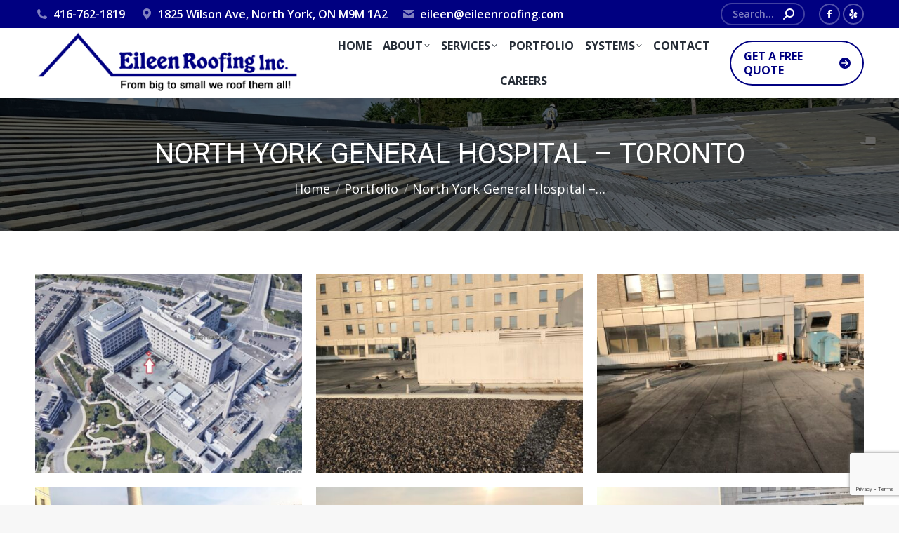

--- FILE ---
content_type: text/html; charset=UTF-8
request_url: https://www.eileenroofing.com/project/north-york-general-hospital-toronto/
body_size: 22712
content:
<!DOCTYPE html>
<!--[if !(IE 6) | !(IE 7) | !(IE 8)  ]><!-->
<html lang="en" class="no-js">
<!--<![endif]-->
<head>
	<meta charset="UTF-8" />
				<meta name="viewport" content="width=device-width, initial-scale=1, maximum-scale=1, user-scalable=0"/>
				<link rel="profile" href="https://gmpg.org/xfn/11" />
	<title>North York General Hospital &#8211; Toronto &#8211; Eileen Roofing Inc.</title>
<meta name='robots' content='max-image-preview:large' />
	<style>img:is([sizes="auto" i], [sizes^="auto," i]) { contain-intrinsic-size: 3000px 1500px }</style>
	<link rel='dns-prefetch' href='//www.google.com' />
<link rel='dns-prefetch' href='//fonts.googleapis.com' />
<link rel="alternate" type="application/rss+xml" title="Eileen Roofing Inc. &raquo; Feed" href="https://www.eileenroofing.com/feed/" />
<link rel="alternate" type="application/rss+xml" title="Eileen Roofing Inc. &raquo; Comments Feed" href="https://www.eileenroofing.com/comments/feed/" />
<script>
window._wpemojiSettings = {"baseUrl":"https:\/\/s.w.org\/images\/core\/emoji\/16.0.1\/72x72\/","ext":".png","svgUrl":"https:\/\/s.w.org\/images\/core\/emoji\/16.0.1\/svg\/","svgExt":".svg","source":{"concatemoji":"https:\/\/www.eileenroofing.com\/wp-includes\/js\/wp-emoji-release.min.js?ver=6.8.3"}};
/*! This file is auto-generated */
!function(s,n){var o,i,e;function c(e){try{var t={supportTests:e,timestamp:(new Date).valueOf()};sessionStorage.setItem(o,JSON.stringify(t))}catch(e){}}function p(e,t,n){e.clearRect(0,0,e.canvas.width,e.canvas.height),e.fillText(t,0,0);var t=new Uint32Array(e.getImageData(0,0,e.canvas.width,e.canvas.height).data),a=(e.clearRect(0,0,e.canvas.width,e.canvas.height),e.fillText(n,0,0),new Uint32Array(e.getImageData(0,0,e.canvas.width,e.canvas.height).data));return t.every(function(e,t){return e===a[t]})}function u(e,t){e.clearRect(0,0,e.canvas.width,e.canvas.height),e.fillText(t,0,0);for(var n=e.getImageData(16,16,1,1),a=0;a<n.data.length;a++)if(0!==n.data[a])return!1;return!0}function f(e,t,n,a){switch(t){case"flag":return n(e,"\ud83c\udff3\ufe0f\u200d\u26a7\ufe0f","\ud83c\udff3\ufe0f\u200b\u26a7\ufe0f")?!1:!n(e,"\ud83c\udde8\ud83c\uddf6","\ud83c\udde8\u200b\ud83c\uddf6")&&!n(e,"\ud83c\udff4\udb40\udc67\udb40\udc62\udb40\udc65\udb40\udc6e\udb40\udc67\udb40\udc7f","\ud83c\udff4\u200b\udb40\udc67\u200b\udb40\udc62\u200b\udb40\udc65\u200b\udb40\udc6e\u200b\udb40\udc67\u200b\udb40\udc7f");case"emoji":return!a(e,"\ud83e\udedf")}return!1}function g(e,t,n,a){var r="undefined"!=typeof WorkerGlobalScope&&self instanceof WorkerGlobalScope?new OffscreenCanvas(300,150):s.createElement("canvas"),o=r.getContext("2d",{willReadFrequently:!0}),i=(o.textBaseline="top",o.font="600 32px Arial",{});return e.forEach(function(e){i[e]=t(o,e,n,a)}),i}function t(e){var t=s.createElement("script");t.src=e,t.defer=!0,s.head.appendChild(t)}"undefined"!=typeof Promise&&(o="wpEmojiSettingsSupports",i=["flag","emoji"],n.supports={everything:!0,everythingExceptFlag:!0},e=new Promise(function(e){s.addEventListener("DOMContentLoaded",e,{once:!0})}),new Promise(function(t){var n=function(){try{var e=JSON.parse(sessionStorage.getItem(o));if("object"==typeof e&&"number"==typeof e.timestamp&&(new Date).valueOf()<e.timestamp+604800&&"object"==typeof e.supportTests)return e.supportTests}catch(e){}return null}();if(!n){if("undefined"!=typeof Worker&&"undefined"!=typeof OffscreenCanvas&&"undefined"!=typeof URL&&URL.createObjectURL&&"undefined"!=typeof Blob)try{var e="postMessage("+g.toString()+"("+[JSON.stringify(i),f.toString(),p.toString(),u.toString()].join(",")+"));",a=new Blob([e],{type:"text/javascript"}),r=new Worker(URL.createObjectURL(a),{name:"wpTestEmojiSupports"});return void(r.onmessage=function(e){c(n=e.data),r.terminate(),t(n)})}catch(e){}c(n=g(i,f,p,u))}t(n)}).then(function(e){for(var t in e)n.supports[t]=e[t],n.supports.everything=n.supports.everything&&n.supports[t],"flag"!==t&&(n.supports.everythingExceptFlag=n.supports.everythingExceptFlag&&n.supports[t]);n.supports.everythingExceptFlag=n.supports.everythingExceptFlag&&!n.supports.flag,n.DOMReady=!1,n.readyCallback=function(){n.DOMReady=!0}}).then(function(){return e}).then(function(){var e;n.supports.everything||(n.readyCallback(),(e=n.source||{}).concatemoji?t(e.concatemoji):e.wpemoji&&e.twemoji&&(t(e.twemoji),t(e.wpemoji)))}))}((window,document),window._wpemojiSettings);
</script>
<link rel='stylesheet' id='layerslider-css' href='https://www.eileenroofing.com/wp-content/plugins/LayerSlider/static/layerslider/css/layerslider.css?ver=6.10.2' media='all' />
<style id='wp-emoji-styles-inline-css'>

	img.wp-smiley, img.emoji {
		display: inline !important;
		border: none !important;
		box-shadow: none !important;
		height: 1em !important;
		width: 1em !important;
		margin: 0 0.07em !important;
		vertical-align: -0.1em !important;
		background: none !important;
		padding: 0 !important;
	}
</style>
<link rel='stylesheet' id='wp-block-library-css' href='https://www.eileenroofing.com/wp-includes/css/dist/block-library/style.min.css?ver=6.8.3' media='all' />
<style id='wp-block-library-theme-inline-css'>
.wp-block-audio :where(figcaption){color:#555;font-size:13px;text-align:center}.is-dark-theme .wp-block-audio :where(figcaption){color:#ffffffa6}.wp-block-audio{margin:0 0 1em}.wp-block-code{border:1px solid #ccc;border-radius:4px;font-family:Menlo,Consolas,monaco,monospace;padding:.8em 1em}.wp-block-embed :where(figcaption){color:#555;font-size:13px;text-align:center}.is-dark-theme .wp-block-embed :where(figcaption){color:#ffffffa6}.wp-block-embed{margin:0 0 1em}.blocks-gallery-caption{color:#555;font-size:13px;text-align:center}.is-dark-theme .blocks-gallery-caption{color:#ffffffa6}:root :where(.wp-block-image figcaption){color:#555;font-size:13px;text-align:center}.is-dark-theme :root :where(.wp-block-image figcaption){color:#ffffffa6}.wp-block-image{margin:0 0 1em}.wp-block-pullquote{border-bottom:4px solid;border-top:4px solid;color:currentColor;margin-bottom:1.75em}.wp-block-pullquote cite,.wp-block-pullquote footer,.wp-block-pullquote__citation{color:currentColor;font-size:.8125em;font-style:normal;text-transform:uppercase}.wp-block-quote{border-left:.25em solid;margin:0 0 1.75em;padding-left:1em}.wp-block-quote cite,.wp-block-quote footer{color:currentColor;font-size:.8125em;font-style:normal;position:relative}.wp-block-quote:where(.has-text-align-right){border-left:none;border-right:.25em solid;padding-left:0;padding-right:1em}.wp-block-quote:where(.has-text-align-center){border:none;padding-left:0}.wp-block-quote.is-large,.wp-block-quote.is-style-large,.wp-block-quote:where(.is-style-plain){border:none}.wp-block-search .wp-block-search__label{font-weight:700}.wp-block-search__button{border:1px solid #ccc;padding:.375em .625em}:where(.wp-block-group.has-background){padding:1.25em 2.375em}.wp-block-separator.has-css-opacity{opacity:.4}.wp-block-separator{border:none;border-bottom:2px solid;margin-left:auto;margin-right:auto}.wp-block-separator.has-alpha-channel-opacity{opacity:1}.wp-block-separator:not(.is-style-wide):not(.is-style-dots){width:100px}.wp-block-separator.has-background:not(.is-style-dots){border-bottom:none;height:1px}.wp-block-separator.has-background:not(.is-style-wide):not(.is-style-dots){height:2px}.wp-block-table{margin:0 0 1em}.wp-block-table td,.wp-block-table th{word-break:normal}.wp-block-table :where(figcaption){color:#555;font-size:13px;text-align:center}.is-dark-theme .wp-block-table :where(figcaption){color:#ffffffa6}.wp-block-video :where(figcaption){color:#555;font-size:13px;text-align:center}.is-dark-theme .wp-block-video :where(figcaption){color:#ffffffa6}.wp-block-video{margin:0 0 1em}:root :where(.wp-block-template-part.has-background){margin-bottom:0;margin-top:0;padding:1.25em 2.375em}
</style>
<style id='classic-theme-styles-inline-css'>
/*! This file is auto-generated */
.wp-block-button__link{color:#fff;background-color:#32373c;border-radius:9999px;box-shadow:none;text-decoration:none;padding:calc(.667em + 2px) calc(1.333em + 2px);font-size:1.125em}.wp-block-file__button{background:#32373c;color:#fff;text-decoration:none}
</style>
<style id='global-styles-inline-css'>
:root{--wp--preset--aspect-ratio--square: 1;--wp--preset--aspect-ratio--4-3: 4/3;--wp--preset--aspect-ratio--3-4: 3/4;--wp--preset--aspect-ratio--3-2: 3/2;--wp--preset--aspect-ratio--2-3: 2/3;--wp--preset--aspect-ratio--16-9: 16/9;--wp--preset--aspect-ratio--9-16: 9/16;--wp--preset--color--black: #000000;--wp--preset--color--cyan-bluish-gray: #abb8c3;--wp--preset--color--white: #FFF;--wp--preset--color--pale-pink: #f78da7;--wp--preset--color--vivid-red: #cf2e2e;--wp--preset--color--luminous-vivid-orange: #ff6900;--wp--preset--color--luminous-vivid-amber: #fcb900;--wp--preset--color--light-green-cyan: #7bdcb5;--wp--preset--color--vivid-green-cyan: #00d084;--wp--preset--color--pale-cyan-blue: #8ed1fc;--wp--preset--color--vivid-cyan-blue: #0693e3;--wp--preset--color--vivid-purple: #9b51e0;--wp--preset--color--accent: #000081;--wp--preset--color--dark-gray: #111;--wp--preset--color--light-gray: #767676;--wp--preset--gradient--vivid-cyan-blue-to-vivid-purple: linear-gradient(135deg,rgba(6,147,227,1) 0%,rgb(155,81,224) 100%);--wp--preset--gradient--light-green-cyan-to-vivid-green-cyan: linear-gradient(135deg,rgb(122,220,180) 0%,rgb(0,208,130) 100%);--wp--preset--gradient--luminous-vivid-amber-to-luminous-vivid-orange: linear-gradient(135deg,rgba(252,185,0,1) 0%,rgba(255,105,0,1) 100%);--wp--preset--gradient--luminous-vivid-orange-to-vivid-red: linear-gradient(135deg,rgba(255,105,0,1) 0%,rgb(207,46,46) 100%);--wp--preset--gradient--very-light-gray-to-cyan-bluish-gray: linear-gradient(135deg,rgb(238,238,238) 0%,rgb(169,184,195) 100%);--wp--preset--gradient--cool-to-warm-spectrum: linear-gradient(135deg,rgb(74,234,220) 0%,rgb(151,120,209) 20%,rgb(207,42,186) 40%,rgb(238,44,130) 60%,rgb(251,105,98) 80%,rgb(254,248,76) 100%);--wp--preset--gradient--blush-light-purple: linear-gradient(135deg,rgb(255,206,236) 0%,rgb(152,150,240) 100%);--wp--preset--gradient--blush-bordeaux: linear-gradient(135deg,rgb(254,205,165) 0%,rgb(254,45,45) 50%,rgb(107,0,62) 100%);--wp--preset--gradient--luminous-dusk: linear-gradient(135deg,rgb(255,203,112) 0%,rgb(199,81,192) 50%,rgb(65,88,208) 100%);--wp--preset--gradient--pale-ocean: linear-gradient(135deg,rgb(255,245,203) 0%,rgb(182,227,212) 50%,rgb(51,167,181) 100%);--wp--preset--gradient--electric-grass: linear-gradient(135deg,rgb(202,248,128) 0%,rgb(113,206,126) 100%);--wp--preset--gradient--midnight: linear-gradient(135deg,rgb(2,3,129) 0%,rgb(40,116,252) 100%);--wp--preset--font-size--small: 13px;--wp--preset--font-size--medium: 20px;--wp--preset--font-size--large: 36px;--wp--preset--font-size--x-large: 42px;--wp--preset--spacing--20: 0.44rem;--wp--preset--spacing--30: 0.67rem;--wp--preset--spacing--40: 1rem;--wp--preset--spacing--50: 1.5rem;--wp--preset--spacing--60: 2.25rem;--wp--preset--spacing--70: 3.38rem;--wp--preset--spacing--80: 5.06rem;--wp--preset--shadow--natural: 6px 6px 9px rgba(0, 0, 0, 0.2);--wp--preset--shadow--deep: 12px 12px 50px rgba(0, 0, 0, 0.4);--wp--preset--shadow--sharp: 6px 6px 0px rgba(0, 0, 0, 0.2);--wp--preset--shadow--outlined: 6px 6px 0px -3px rgba(255, 255, 255, 1), 6px 6px rgba(0, 0, 0, 1);--wp--preset--shadow--crisp: 6px 6px 0px rgba(0, 0, 0, 1);}:where(.is-layout-flex){gap: 0.5em;}:where(.is-layout-grid){gap: 0.5em;}body .is-layout-flex{display: flex;}.is-layout-flex{flex-wrap: wrap;align-items: center;}.is-layout-flex > :is(*, div){margin: 0;}body .is-layout-grid{display: grid;}.is-layout-grid > :is(*, div){margin: 0;}:where(.wp-block-columns.is-layout-flex){gap: 2em;}:where(.wp-block-columns.is-layout-grid){gap: 2em;}:where(.wp-block-post-template.is-layout-flex){gap: 1.25em;}:where(.wp-block-post-template.is-layout-grid){gap: 1.25em;}.has-black-color{color: var(--wp--preset--color--black) !important;}.has-cyan-bluish-gray-color{color: var(--wp--preset--color--cyan-bluish-gray) !important;}.has-white-color{color: var(--wp--preset--color--white) !important;}.has-pale-pink-color{color: var(--wp--preset--color--pale-pink) !important;}.has-vivid-red-color{color: var(--wp--preset--color--vivid-red) !important;}.has-luminous-vivid-orange-color{color: var(--wp--preset--color--luminous-vivid-orange) !important;}.has-luminous-vivid-amber-color{color: var(--wp--preset--color--luminous-vivid-amber) !important;}.has-light-green-cyan-color{color: var(--wp--preset--color--light-green-cyan) !important;}.has-vivid-green-cyan-color{color: var(--wp--preset--color--vivid-green-cyan) !important;}.has-pale-cyan-blue-color{color: var(--wp--preset--color--pale-cyan-blue) !important;}.has-vivid-cyan-blue-color{color: var(--wp--preset--color--vivid-cyan-blue) !important;}.has-vivid-purple-color{color: var(--wp--preset--color--vivid-purple) !important;}.has-black-background-color{background-color: var(--wp--preset--color--black) !important;}.has-cyan-bluish-gray-background-color{background-color: var(--wp--preset--color--cyan-bluish-gray) !important;}.has-white-background-color{background-color: var(--wp--preset--color--white) !important;}.has-pale-pink-background-color{background-color: var(--wp--preset--color--pale-pink) !important;}.has-vivid-red-background-color{background-color: var(--wp--preset--color--vivid-red) !important;}.has-luminous-vivid-orange-background-color{background-color: var(--wp--preset--color--luminous-vivid-orange) !important;}.has-luminous-vivid-amber-background-color{background-color: var(--wp--preset--color--luminous-vivid-amber) !important;}.has-light-green-cyan-background-color{background-color: var(--wp--preset--color--light-green-cyan) !important;}.has-vivid-green-cyan-background-color{background-color: var(--wp--preset--color--vivid-green-cyan) !important;}.has-pale-cyan-blue-background-color{background-color: var(--wp--preset--color--pale-cyan-blue) !important;}.has-vivid-cyan-blue-background-color{background-color: var(--wp--preset--color--vivid-cyan-blue) !important;}.has-vivid-purple-background-color{background-color: var(--wp--preset--color--vivid-purple) !important;}.has-black-border-color{border-color: var(--wp--preset--color--black) !important;}.has-cyan-bluish-gray-border-color{border-color: var(--wp--preset--color--cyan-bluish-gray) !important;}.has-white-border-color{border-color: var(--wp--preset--color--white) !important;}.has-pale-pink-border-color{border-color: var(--wp--preset--color--pale-pink) !important;}.has-vivid-red-border-color{border-color: var(--wp--preset--color--vivid-red) !important;}.has-luminous-vivid-orange-border-color{border-color: var(--wp--preset--color--luminous-vivid-orange) !important;}.has-luminous-vivid-amber-border-color{border-color: var(--wp--preset--color--luminous-vivid-amber) !important;}.has-light-green-cyan-border-color{border-color: var(--wp--preset--color--light-green-cyan) !important;}.has-vivid-green-cyan-border-color{border-color: var(--wp--preset--color--vivid-green-cyan) !important;}.has-pale-cyan-blue-border-color{border-color: var(--wp--preset--color--pale-cyan-blue) !important;}.has-vivid-cyan-blue-border-color{border-color: var(--wp--preset--color--vivid-cyan-blue) !important;}.has-vivid-purple-border-color{border-color: var(--wp--preset--color--vivid-purple) !important;}.has-vivid-cyan-blue-to-vivid-purple-gradient-background{background: var(--wp--preset--gradient--vivid-cyan-blue-to-vivid-purple) !important;}.has-light-green-cyan-to-vivid-green-cyan-gradient-background{background: var(--wp--preset--gradient--light-green-cyan-to-vivid-green-cyan) !important;}.has-luminous-vivid-amber-to-luminous-vivid-orange-gradient-background{background: var(--wp--preset--gradient--luminous-vivid-amber-to-luminous-vivid-orange) !important;}.has-luminous-vivid-orange-to-vivid-red-gradient-background{background: var(--wp--preset--gradient--luminous-vivid-orange-to-vivid-red) !important;}.has-very-light-gray-to-cyan-bluish-gray-gradient-background{background: var(--wp--preset--gradient--very-light-gray-to-cyan-bluish-gray) !important;}.has-cool-to-warm-spectrum-gradient-background{background: var(--wp--preset--gradient--cool-to-warm-spectrum) !important;}.has-blush-light-purple-gradient-background{background: var(--wp--preset--gradient--blush-light-purple) !important;}.has-blush-bordeaux-gradient-background{background: var(--wp--preset--gradient--blush-bordeaux) !important;}.has-luminous-dusk-gradient-background{background: var(--wp--preset--gradient--luminous-dusk) !important;}.has-pale-ocean-gradient-background{background: var(--wp--preset--gradient--pale-ocean) !important;}.has-electric-grass-gradient-background{background: var(--wp--preset--gradient--electric-grass) !important;}.has-midnight-gradient-background{background: var(--wp--preset--gradient--midnight) !important;}.has-small-font-size{font-size: var(--wp--preset--font-size--small) !important;}.has-medium-font-size{font-size: var(--wp--preset--font-size--medium) !important;}.has-large-font-size{font-size: var(--wp--preset--font-size--large) !important;}.has-x-large-font-size{font-size: var(--wp--preset--font-size--x-large) !important;}
:where(.wp-block-post-template.is-layout-flex){gap: 1.25em;}:where(.wp-block-post-template.is-layout-grid){gap: 1.25em;}
:where(.wp-block-columns.is-layout-flex){gap: 2em;}:where(.wp-block-columns.is-layout-grid){gap: 2em;}
:root :where(.wp-block-pullquote){font-size: 1.5em;line-height: 1.6;}
</style>
<link rel='stylesheet' id='contact-form-7-css' href='https://www.eileenroofing.com/wp-content/plugins/contact-form-7/includes/css/styles.css?ver=5.2.2' media='all' />
<link rel='stylesheet' id='image-hover-effects-css-css' href='https://www.eileenroofing.com/wp-content/plugins/mega-addons-for-visual-composer/css/ihover.css?ver=6.8.3' media='all' />
<link rel='stylesheet' id='style-css-css' href='https://www.eileenroofing.com/wp-content/plugins/mega-addons-for-visual-composer/css/style.css?ver=6.8.3' media='all' />
<link rel='stylesheet' id='font-awesome-latest-css' href='https://www.eileenroofing.com/wp-content/plugins/mega-addons-for-visual-composer/css/font-awesome/css/all.css?ver=6.8.3' media='all' />
<link rel='stylesheet' id='animate-css-css' href='https://www.eileenroofing.com/wp-content/plugins/popup-addon-for-ninja-forms/css/animations.css?ver=6.8.3' media='all' />
<link rel='stylesheet' id='magnific-popup-css' href='https://www.eileenroofing.com/wp-content/plugins/popup-addon-for-ninja-forms/css/magnific-popup.css?ver=6.8.3' media='all' />
<link rel='stylesheet' id='the7-font-css' href='https://www.eileenroofing.com/wp-content/themes/dt-the7/fonts/icomoon-the7-font/icomoon-the7-font.min.css?ver=12.9.2' media='all' />
<link rel='stylesheet' id='the7-awesome-fonts-css' href='https://www.eileenroofing.com/wp-content/themes/dt-the7/fonts/FontAwesome/css/all.min.css?ver=12.9.2' media='all' />
<link rel='stylesheet' id='js_composer_front-css' href='https://www.eileenroofing.com/wp-content/plugins/js_composer/assets/css/js_composer.min.css?ver=6.4.1' media='all' />
<link rel='stylesheet' id='dt-web-fonts-css' href='https://fonts.googleapis.com/css?family=Roboto:400,600,700%7COpen+Sans:400,600,700%7CRoboto+Condensed:400,600,700%7COpen+Sans+Condensed:400,600,700' media='all' />
<link rel='stylesheet' id='dt-main-css' href='https://www.eileenroofing.com/wp-content/themes/dt-the7/css/main.min.css?ver=12.9.2' media='all' />
<style id='dt-main-inline-css'>
body #load {
  display: block;
  height: 100%;
  overflow: hidden;
  position: fixed;
  width: 100%;
  z-index: 9901;
  opacity: 1;
  visibility: visible;
  transition: all .35s ease-out;
}
.load-wrap {
  width: 100%;
  height: 100%;
  background-position: center center;
  background-repeat: no-repeat;
  text-align: center;
  display: -ms-flexbox;
  display: -ms-flex;
  display: flex;
  -ms-align-items: center;
  -ms-flex-align: center;
  align-items: center;
  -ms-flex-flow: column wrap;
  flex-flow: column wrap;
  -ms-flex-pack: center;
  -ms-justify-content: center;
  justify-content: center;
}
.load-wrap > svg {
  position: absolute;
  top: 50%;
  left: 50%;
  transform: translate(-50%,-50%);
}
#load {
  background: var(--the7-elementor-beautiful-loading-bg,#ffffff);
  --the7-beautiful-spinner-color2: var(--the7-beautiful-spinner-color,rgba(147,194,72,0.3));
}

</style>
<link rel='stylesheet' id='the7-custom-scrollbar-css' href='https://www.eileenroofing.com/wp-content/themes/dt-the7/lib/custom-scrollbar/custom-scrollbar.min.css?ver=12.9.2' media='all' />
<link rel='stylesheet' id='the7-wpbakery-css' href='https://www.eileenroofing.com/wp-content/themes/dt-the7/css/wpbakery.min.css?ver=12.9.2' media='all' />
<link rel='stylesheet' id='the7-core-css' href='https://www.eileenroofing.com/wp-content/plugins/dt-the7-core/assets/css/post-type.min.css?ver=2.7.12' media='all' />
<link rel='stylesheet' id='cf7cf-style-css' href='https://www.eileenroofing.com/wp-content/plugins/cf7-conditional-fields/style.css?ver=2.2' media='all' />
<link rel='stylesheet' id='the7-css-vars-css' href='https://www.eileenroofing.com/wp-content/uploads/the7-css/css-vars.css?ver=f9dd71fb031f' media='all' />
<link rel='stylesheet' id='dt-custom-css' href='https://www.eileenroofing.com/wp-content/uploads/the7-css/custom.css?ver=f9dd71fb031f' media='all' />
<link rel='stylesheet' id='dt-media-css' href='https://www.eileenroofing.com/wp-content/uploads/the7-css/media.css?ver=f9dd71fb031f' media='all' />
<link rel='stylesheet' id='the7-mega-menu-css' href='https://www.eileenroofing.com/wp-content/uploads/the7-css/mega-menu.css?ver=f9dd71fb031f' media='all' />
<link rel='stylesheet' id='the7-elements-albums-portfolio-css' href='https://www.eileenroofing.com/wp-content/uploads/the7-css/the7-elements-albums-portfolio.css?ver=f9dd71fb031f' media='all' />
<link rel='stylesheet' id='the7-elements-css' href='https://www.eileenroofing.com/wp-content/uploads/the7-css/post-type-dynamic.css?ver=f9dd71fb031f' media='all' />
<link rel='stylesheet' id='style-css' href='https://www.eileenroofing.com/wp-content/themes/dt-the7/style.css?ver=12.9.2' media='all' />
<link rel='stylesheet' id='the7-elementor-global-css' href='https://www.eileenroofing.com/wp-content/themes/dt-the7/css/compatibility/elementor/elementor-global.min.css?ver=12.9.2' media='all' />
<script id="jquery-core-js-extra">
var slide_in = {"demo_dir":"https:\/\/www.eileenroofing.com\/wp-content\/plugins\/convertplug\/modules\/slide_in\/assets\/demos"};
</script>
<script src="https://www.eileenroofing.com/wp-includes/js/jquery/jquery.min.js?ver=3.7.1" id="jquery-core-js"></script>
<script src="https://www.eileenroofing.com/wp-includes/js/jquery/jquery-migrate.min.js?ver=3.4.1" id="jquery-migrate-js"></script>
<script id="layerslider-greensock-js-extra">
var LS_Meta = {"v":"6.10.2"};
</script>
<script src="https://www.eileenroofing.com/wp-content/plugins/LayerSlider/static/layerslider/js/greensock.js?ver=1.19.0" id="layerslider-greensock-js"></script>
<script src="https://www.eileenroofing.com/wp-content/plugins/LayerSlider/static/layerslider/js/layerslider.kreaturamedia.jquery.js?ver=6.10.2" id="layerslider-js"></script>
<script src="https://www.eileenroofing.com/wp-content/plugins/LayerSlider/static/layerslider/js/layerslider.transitions.js?ver=6.10.2" id="layerslider-transitions-js"></script>
<script src="https://www.eileenroofing.com/wp-includes/js/jquery/ui/core.min.js?ver=1.13.3" id="jquery-ui-core-js"></script>
<script src="https://www.eileenroofing.com/wp-content/plugins/mega-addons-for-visual-composer/js/script.js?ver=6.8.3" id="front-js-na-js"></script>
<script src="https://www.eileenroofing.com/wp-content/plugins/popup-addon-for-ninja-forms/js/magnific-popup.js?ver=6.8.3" id="magnific-popup-js"></script>
<script src="https://www.eileenroofing.com/wp-content/plugins/popup-addon-for-ninja-forms/js/nf-popups.js?ver=6.8.3" id="nf-popups-js"></script>
<script id="dt-above-fold-js-extra">
var dtLocal = {"themeUrl":"https:\/\/www.eileenroofing.com\/wp-content\/themes\/dt-the7","passText":"To view this protected post, enter the password below:","moreButtonText":{"loading":"Loading...","loadMore":"Load more"},"postID":"16989","ajaxurl":"https:\/\/www.eileenroofing.com\/wp-admin\/admin-ajax.php","REST":{"baseUrl":"https:\/\/www.eileenroofing.com\/wp-json\/the7\/v1","endpoints":{"sendMail":"\/send-mail"}},"contactMessages":{"required":"One or more fields have an error. Please check and try again.","terms":"Please accept the privacy policy.","fillTheCaptchaError":"Please, fill the captcha."},"captchaSiteKey":"","ajaxNonce":"4e5d043c82","pageData":"","themeSettings":{"smoothScroll":"off","lazyLoading":false,"desktopHeader":{"height":100},"ToggleCaptionEnabled":"disabled","ToggleCaption":"Navigation","floatingHeader":{"showAfter":160,"showMenu":true,"height":100,"logo":{"showLogo":true,"html":"<img class=\" preload-me\" src=\"https:\/\/www.eileenroofing.com\/wp-content\/uploads\/2020\/06\/logo.png\" srcset=\"https:\/\/www.eileenroofing.com\/wp-content\/uploads\/2020\/06\/logo.png 409w, https:\/\/www.eileenroofing.com\/wp-content\/uploads\/2020\/06\/logo.png 409w\" width=\"409\" height=\"100\"   sizes=\"409px\" alt=\"Eileen Roofing Inc.\" \/>","url":"https:\/\/www.eileenroofing.com\/"}},"topLine":{"floatingTopLine":{"logo":{"showLogo":false,"html":""}}},"mobileHeader":{"firstSwitchPoint":1100,"secondSwitchPoint":778,"firstSwitchPointHeight":70,"secondSwitchPointHeight":60,"mobileToggleCaptionEnabled":"disabled","mobileToggleCaption":"Menu"},"stickyMobileHeaderFirstSwitch":{"logo":{"html":"<img class=\" preload-me\" src=\"https:\/\/www.eileenroofing.com\/wp-content\/uploads\/2020\/06\/logo.png\" srcset=\"https:\/\/www.eileenroofing.com\/wp-content\/uploads\/2020\/06\/logo.png 409w, https:\/\/www.eileenroofing.com\/wp-content\/uploads\/2020\/06\/logo.png 409w\" width=\"409\" height=\"100\"   sizes=\"409px\" alt=\"Eileen Roofing Inc.\" \/>"}},"stickyMobileHeaderSecondSwitch":{"logo":{"html":"<img class=\" preload-me\" src=\"https:\/\/www.eileenroofing.com\/wp-content\/uploads\/2020\/06\/logo.png\" srcset=\"https:\/\/www.eileenroofing.com\/wp-content\/uploads\/2020\/06\/logo.png 409w, https:\/\/www.eileenroofing.com\/wp-content\/uploads\/2020\/06\/logo.png 409w\" width=\"409\" height=\"100\"   sizes=\"409px\" alt=\"Eileen Roofing Inc.\" \/>"}},"sidebar":{"switchPoint":990},"boxedWidth":"1340px"},"VCMobileScreenWidth":"778","elementor":{"settings":{"container_width":1140}}};
var dtShare = {"shareButtonText":{"facebook":"Share on Facebook","twitter":"Share on X","pinterest":"Pin it","linkedin":"Share on Linkedin","whatsapp":"Share on Whatsapp"},"overlayOpacity":"80"};
</script>
<script src="https://www.eileenroofing.com/wp-content/themes/dt-the7/js/above-the-fold.min.js?ver=12.9.2" id="dt-above-fold-js"></script>
<meta name="generator" content="Powered by LayerSlider 6.10.2 - Multi-Purpose, Responsive, Parallax, Mobile-Friendly Slider Plugin for WordPress." />
<!-- LayerSlider updates and docs at: https://layerslider.kreaturamedia.com -->
<link rel="https://api.w.org/" href="https://www.eileenroofing.com/wp-json/" /><link rel="alternate" title="JSON" type="application/json" href="https://www.eileenroofing.com/wp-json/wp/v2/dt_portfolio/16989" /><link rel="EditURI" type="application/rsd+xml" title="RSD" href="https://www.eileenroofing.com/xmlrpc.php?rsd" />
<meta name="generator" content="WordPress 6.8.3" />
<link rel="canonical" href="https://www.eileenroofing.com/project/north-york-general-hospital-toronto/" />
<link rel='shortlink' href='https://www.eileenroofing.com/?p=16989' />
<link rel="alternate" title="oEmbed (JSON)" type="application/json+oembed" href="https://www.eileenroofing.com/wp-json/oembed/1.0/embed?url=https%3A%2F%2Fwww.eileenroofing.com%2Fproject%2Fnorth-york-general-hospital-toronto%2F" />
<link rel="alternate" title="oEmbed (XML)" type="text/xml+oembed" href="https://www.eileenroofing.com/wp-json/oembed/1.0/embed?url=https%3A%2F%2Fwww.eileenroofing.com%2Fproject%2Fnorth-york-general-hospital-toronto%2F&#038;format=xml" />
<meta property="og:site_name" content="Eileen Roofing Inc." />
<meta property="og:title" content="North York General Hospital &#8211; Toronto" />
<meta property="og:image" content="https://www.eileenroofing.com/wp-content/uploads/2021/01/HVAC-Unit-Antenna.jpg" />
<meta property="og:url" content="https://www.eileenroofing.com/project/north-york-general-hospital-toronto/" />
<meta property="og:type" content="article" />
<meta name="generator" content="Elementor 3.32.4; settings: css_print_method-external, google_font-enabled, font_display-auto">
			<style>
				.e-con.e-parent:nth-of-type(n+4):not(.e-lazyloaded):not(.e-no-lazyload),
				.e-con.e-parent:nth-of-type(n+4):not(.e-lazyloaded):not(.e-no-lazyload) * {
					background-image: none !important;
				}
				@media screen and (max-height: 1024px) {
					.e-con.e-parent:nth-of-type(n+3):not(.e-lazyloaded):not(.e-no-lazyload),
					.e-con.e-parent:nth-of-type(n+3):not(.e-lazyloaded):not(.e-no-lazyload) * {
						background-image: none !important;
					}
				}
				@media screen and (max-height: 640px) {
					.e-con.e-parent:nth-of-type(n+2):not(.e-lazyloaded):not(.e-no-lazyload),
					.e-con.e-parent:nth-of-type(n+2):not(.e-lazyloaded):not(.e-no-lazyload) * {
						background-image: none !important;
					}
				}
			</style>
			<meta name="generator" content="Powered by WPBakery Page Builder - drag and drop page builder for WordPress."/>
<meta name="generator" content="Powered by Slider Revolution 6.7.38 - responsive, Mobile-Friendly Slider Plugin for WordPress with comfortable drag and drop interface." />
<script type="text/javascript" id="the7-loader-script">
document.addEventListener("DOMContentLoaded", function(event) {
	var load = document.getElementById("load");
	if(!load.classList.contains('loader-removed')){
		var removeLoading = setTimeout(function() {
			load.className += " loader-removed";
		}, 300);
	}
});
</script>
		<link rel="icon" href="https://www.eileenroofing.com/wp-content/uploads/2020/06/favicon-16x16-1.png" type="image/png" sizes="16x16"/><link rel="icon" href="https://www.eileenroofing.com/wp-content/uploads/2020/06/favicon-32x32-1.png" type="image/png" sizes="32x32"/><link rel="apple-touch-icon" sizes="120x120" href="https://www.eileenroofing.com/wp-content/uploads/2020/06/apple-touch-icon.png"><link rel="apple-touch-icon" sizes="152x152" href="https://www.eileenroofing.com/wp-content/uploads/2020/06/apple-touch-icon.png"><script>function setREVStartSize(e){
			//window.requestAnimationFrame(function() {
				window.RSIW = window.RSIW===undefined ? window.innerWidth : window.RSIW;
				window.RSIH = window.RSIH===undefined ? window.innerHeight : window.RSIH;
				try {
					var pw = document.getElementById(e.c).parentNode.offsetWidth,
						newh;
					pw = pw===0 || isNaN(pw) || (e.l=="fullwidth" || e.layout=="fullwidth") ? window.RSIW : pw;
					e.tabw = e.tabw===undefined ? 0 : parseInt(e.tabw);
					e.thumbw = e.thumbw===undefined ? 0 : parseInt(e.thumbw);
					e.tabh = e.tabh===undefined ? 0 : parseInt(e.tabh);
					e.thumbh = e.thumbh===undefined ? 0 : parseInt(e.thumbh);
					e.tabhide = e.tabhide===undefined ? 0 : parseInt(e.tabhide);
					e.thumbhide = e.thumbhide===undefined ? 0 : parseInt(e.thumbhide);
					e.mh = e.mh===undefined || e.mh=="" || e.mh==="auto" ? 0 : parseInt(e.mh,0);
					if(e.layout==="fullscreen" || e.l==="fullscreen")
						newh = Math.max(e.mh,window.RSIH);
					else{
						e.gw = Array.isArray(e.gw) ? e.gw : [e.gw];
						for (var i in e.rl) if (e.gw[i]===undefined || e.gw[i]===0) e.gw[i] = e.gw[i-1];
						e.gh = e.el===undefined || e.el==="" || (Array.isArray(e.el) && e.el.length==0)? e.gh : e.el;
						e.gh = Array.isArray(e.gh) ? e.gh : [e.gh];
						for (var i in e.rl) if (e.gh[i]===undefined || e.gh[i]===0) e.gh[i] = e.gh[i-1];
											
						var nl = new Array(e.rl.length),
							ix = 0,
							sl;
						e.tabw = e.tabhide>=pw ? 0 : e.tabw;
						e.thumbw = e.thumbhide>=pw ? 0 : e.thumbw;
						e.tabh = e.tabhide>=pw ? 0 : e.tabh;
						e.thumbh = e.thumbhide>=pw ? 0 : e.thumbh;
						for (var i in e.rl) nl[i] = e.rl[i]<window.RSIW ? 0 : e.rl[i];
						sl = nl[0];
						for (var i in nl) if (sl>nl[i] && nl[i]>0) { sl = nl[i]; ix=i;}
						var m = pw>(e.gw[ix]+e.tabw+e.thumbw) ? 1 : (pw-(e.tabw+e.thumbw)) / (e.gw[ix]);
						newh =  (e.gh[ix] * m) + (e.tabh + e.thumbh);
					}
					var el = document.getElementById(e.c);
					if (el!==null && el) el.style.height = newh+"px";
					el = document.getElementById(e.c+"_wrapper");
					if (el!==null && el) {
						el.style.height = newh+"px";
						el.style.display = "block";
					}
				} catch(e){
					console.log("Failure at Presize of Slider:" + e)
				}
			//});
		  };</script>
<noscript><style> .wpb_animate_when_almost_visible { opacity: 1; }</style></noscript><style id='the7-custom-inline-css' type='text/css'>
.alignfull {
  margin-top: calc(2 * 1rem);
  margin-right: 0;
  margin-bottom: calc(2 * 1rem);
  margin-left: 0;
  max-width: 100%;
}

.wp-block-image.alignfull img {
  width: 100vw;
  margin-left: auto;
  margin-right: auto;
}

</style>
</head>
<body id="the7-body" class="wp-singular dt_portfolio-template-default single single-portfolio postid-16989 wp-embed-responsive wp-theme-dt-the7 the7-core-ver-2.7.12 no-comments dt-responsive-on right-mobile-menu-close-icon ouside-menu-close-icon mobile-hamburger-close-bg-enable mobile-hamburger-close-bg-hover-enable  minus-medium-mobile-menu-close-icon fade-medium-menu-close-icon srcset-enabled btn-flat custom-btn-color custom-btn-hover-color phantom-sticky phantom-shadow-decoration phantom-main-logo-on sticky-mobile-header top-header first-switch-logo-left first-switch-menu-right second-switch-logo-left second-switch-menu-right right-mobile-menu layzr-loading-on inline-message-style the7-ver-12.9.2 dt-fa-compatibility wpb-js-composer js-comp-ver-6.4.1 vc_responsive elementor-default elementor-kit-16650">
<!-- The7 12.9.2 -->
<div id="load" class="hourglass-loader">
	<div class="load-wrap"><style type="text/css">
    .the7-spinner {
        width: 60px;
        height: 72px;
        position: relative;
    }
    .the7-spinner > div {
        animation: spinner-animation 1.2s cubic-bezier(1, 1, 1, 1) infinite;
        width: 9px;
        left: 0;
        display: inline-block;
        position: absolute;
        background-color:var(--the7-beautiful-spinner-color2);
        height: 18px;
        top: 27px;
    }
    div.the7-spinner-animate-2 {
        animation-delay: 0.2s;
        left: 13px
    }
    div.the7-spinner-animate-3 {
        animation-delay: 0.4s;
        left: 26px
    }
    div.the7-spinner-animate-4 {
        animation-delay: 0.6s;
        left: 39px
    }
    div.the7-spinner-animate-5 {
        animation-delay: 0.8s;
        left: 52px
    }
    @keyframes spinner-animation {
        0% {
            top: 27px;
            height: 18px;
        }
        20% {
            top: 9px;
            height: 54px;
        }
        50% {
            top: 27px;
            height: 18px;
        }
        100% {
            top: 27px;
            height: 18px;
        }
    }
</style>

<div class="the7-spinner">
    <div class="the7-spinner-animate-1"></div>
    <div class="the7-spinner-animate-2"></div>
    <div class="the7-spinner-animate-3"></div>
    <div class="the7-spinner-animate-4"></div>
    <div class="the7-spinner-animate-5"></div>
</div></div>
</div>
<div id="page" >
	<a class="skip-link screen-reader-text" href="#content">Skip to content</a>

<div class="masthead inline-header justify widgets full-height full-width shadow-decoration shadow-mobile-header-decoration medium-mobile-menu-icon dt-parent-menu-clickable show-sub-menu-on-hover show-mobile-logo" >

	<div class="top-bar top-bar-line-hide">
	<div class="top-bar-bg" ></div>
	<div class="left-widgets mini-widgets"><a href="tel:416-762-1819" class="mini-contacts phone show-on-desktop in-top-bar-left in-top-bar"><i class="fa-fw the7-mw-icon-phone-bold"></i>416-762-1819</a><a href="https://www.google.ca/maps/place/Eileen+Roofing+Inc/@43.7174077,-79.5253857,17z/data=!3m1!4b1!4m5!3m4!1s0x882b30e4e927c5f9:0xa066fc9387eee707!8m2!3d43.7174077!4d-79.523197" class="mini-contacts address show-on-desktop in-top-bar-left hide-on-second-switch"><i class="fa-fw the7-mw-icon-address-bold"></i>1825 Wilson Ave, North York, ON M9M 1A2</a><a href="mailto:eileen@eileenroofing.com" class="mini-contacts email show-on-desktop in-top-bar-left in-top-bar"><i class="fa-fw the7-mw-icon-mail-bold"></i>eileen@eileenroofing.com</a></div><div class="right-widgets mini-widgets"><div class="mini-search show-on-desktop in-menu-first-switch in-menu-second-switch animate-search-width custom-icon"><form class="searchform mini-widget-searchform" role="search" method="get" action="https://www.eileenroofing.com/">

	<div class="screen-reader-text">Search:</div>

	
		<input type="text" aria-label="Search" class="field searchform-s" name="s" value="" placeholder="Search..." title="Search form"/>
		<a href="" class="search-icon"  aria-label="Search"><i class="the7-mw-icon-search-bold" aria-hidden="true"></i></a>

			<input type="submit" class="assistive-text searchsubmit" value="Go!"/>
</form>
</div><div class="soc-ico show-on-desktop in-top-bar-right in-menu-second-switch disabled-bg custom-border border-on hover-custom-bg hover-disabled-border  hover-border-off"><a title="Facebook page opens in new window" href="https://www.facebook.com/EileenRoofing96/" target="_blank" class="facebook"><span class="soc-font-icon"></span><span class="screen-reader-text">Facebook page opens in new window</span></a><a title="Yelp page opens in new window" href="https://www.yelp.ca/biz/eileen-roofing-inc-north-york" target="_blank" class="yelp"><span class="soc-font-icon"></span><span class="screen-reader-text">Yelp page opens in new window</span></a></div></div></div>

	<header class="header-bar" role="banner">

		<div class="branding">
	<div id="site-title" class="assistive-text">Eileen Roofing Inc.</div>
	<div id="site-description" class="assistive-text">Ontario&#8217;s Best Roof&lrm;ing Company</div>
	<a class="same-logo" href="https://www.eileenroofing.com/"><img class=" preload-me" src="https://www.eileenroofing.com/wp-content/uploads/2020/06/logo.png" srcset="https://www.eileenroofing.com/wp-content/uploads/2020/06/logo.png 409w, https://www.eileenroofing.com/wp-content/uploads/2020/06/logo.png 409w" width="409" height="100"   sizes="409px" alt="Eileen Roofing Inc." /><img class="mobile-logo preload-me" src="https://www.eileenroofing.com/wp-content/uploads/2020/06/logo.png" srcset="https://www.eileenroofing.com/wp-content/uploads/2020/06/logo.png 409w, https://www.eileenroofing.com/wp-content/uploads/2020/06/logo.png 409w" width="409" height="100"   sizes="409px" alt="Eileen Roofing Inc." /></a></div>

		<ul id="primary-menu" class="main-nav bg-outline-decoration hover-bg-decoration active-bg-decoration level-arrows-on outside-item-remove-margin"><li class="menu-item menu-item-type-post_type menu-item-object-page menu-item-home menu-item-2066 first depth-0"><a href='https://www.eileenroofing.com/' data-level='1'><span class="menu-item-text"><span class="menu-text">HOME</span></span></a></li> <li class="menu-item menu-item-type-custom menu-item-object-custom menu-item-has-children menu-item-16469 has-children depth-0"><a href='#' data-level='1' aria-haspopup='true' aria-expanded='false'><span class="menu-item-text"><span class="menu-text">ABOUT</span></span></a><ul class="sub-nav level-arrows-on" role="group"><li class="menu-item menu-item-type-post_type menu-item-object-page menu-item-16468 first depth-1"><a href='https://www.eileenroofing.com/about-us/' data-level='2'><span class="menu-item-text"><span class="menu-text">About Us</span></span></a></li> <li class="menu-item menu-item-type-post_type menu-item-object-page menu-item-16439 depth-1"><a href='https://www.eileenroofing.com/our-credentials/' data-level='2'><span class="menu-item-text"><span class="menu-text">Credentials</span></span></a></li> </ul></li> <li class="menu-item menu-item-type-custom menu-item-object-custom menu-item-has-children menu-item-16305 has-children depth-0"><a href='#' data-level='1' aria-haspopup='true' aria-expanded='false'><span class="menu-item-text"><span class="menu-text">SERVICES</span></span></a><ul class="sub-nav level-arrows-on" role="group"><li class="menu-item menu-item-type-custom menu-item-object-custom menu-item-has-children menu-item-2069 first has-children depth-1"><a href='#' data-level='2' aria-haspopup='true' aria-expanded='false'><span class="menu-item-text"><span class="menu-text">Commerical</span></span></a><ul class="sub-nav level-arrows-on" role="group"><li class="menu-item menu-item-type-post_type menu-item-object-page menu-item-16309 first depth-2"><a href='https://www.eileenroofing.com/services/commercial/replacement/' data-level='3'><span class="menu-item-text"><span class="menu-text">Replacement</span></span></a></li> <li class="menu-item menu-item-type-post_type menu-item-object-page menu-item-16312 depth-2"><a href='https://www.eileenroofing.com/services/commercial/new-construction/' data-level='3'><span class="menu-item-text"><span class="menu-text">New Construction</span></span></a></li> <li class="menu-item menu-item-type-post_type menu-item-object-page menu-item-16314 depth-2"><a href='https://www.eileenroofing.com/services/commercial/repair/' data-level='3'><span class="menu-item-text"><span class="menu-text">Repair</span></span></a></li> </ul></li> <li class="menu-item menu-item-type-post_type menu-item-object-page menu-item-has-children menu-item-16198 has-children depth-1"><a href='https://www.eileenroofing.com/residential-services/' data-level='2' aria-haspopup='true' aria-expanded='false'><span class="menu-item-text"><span class="menu-text">Residential</span></span></a><ul class="sub-nav level-arrows-on" role="group"><li class="menu-item menu-item-type-post_type menu-item-object-page menu-item-17528 first depth-2"><a href='https://www.eileenroofing.com/residential-services/residential-roof-inspection/' data-level='3'><span class="menu-item-text"><span class="menu-text">Residential Roof Inspection</span></span></a></li> </ul></li> </ul></li> <li class="menu-item menu-item-type-post_type menu-item-object-page menu-item-17224 depth-0"><a href='https://www.eileenroofing.com/portfolio/' data-level='1'><span class="menu-item-text"><span class="menu-text">PORTFOLIO</span></span></a></li> <li class="menu-item menu-item-type-custom menu-item-object-custom menu-item-has-children menu-item-16266 has-children depth-0"><a href='#' data-level='1' aria-haspopup='true' aria-expanded='false'><span class="menu-item-text"><span class="menu-text">SYSTEMS</span></span></a><ul class="sub-nav level-arrows-on" role="group"><li class="menu-item menu-item-type-custom menu-item-object-custom menu-item-has-children menu-item-16267 first has-children depth-1"><a href='#' data-level='2' aria-haspopup='true' aria-expanded='false'><span class="menu-item-text"><span class="menu-text">Flat Roof Systems</span></span></a><ul class="sub-nav level-arrows-on" role="group"><li class="menu-item menu-item-type-post_type menu-item-object-page menu-item-16276 first depth-2"><a href='https://www.eileenroofing.com/roofing-systems/flat-roof-systems/modified-bitumen-roof/' data-level='3'><span class="menu-item-text"><span class="menu-text">Modified Bitumen Roof</span></span></a></li> <li class="menu-item menu-item-type-post_type menu-item-object-page menu-item-16264 depth-2"><a href='https://www.eileenroofing.com/roofing-systems/flat-roof-systems/tpo-roof/' data-level='3'><span class="menu-item-text"><span class="menu-text">TPO Roof</span></span></a></li> <li class="menu-item menu-item-type-post_type menu-item-object-page menu-item-16279 depth-2"><a href='https://www.eileenroofing.com/roofing-systems/flat-roof-systems/built-up-roof-bur/' data-level='3'><span class="menu-item-text"><span class="menu-text">Built-Up Roof (BUR)</span></span></a></li> <li class="menu-item menu-item-type-post_type menu-item-object-page menu-item-16282 depth-2"><a href='https://www.eileenroofing.com/roofing-systems/flat-roof-systems/green-roof/' data-level='3'><span class="menu-item-text"><span class="menu-text">Green Roof</span></span></a></li> <li class="menu-item menu-item-type-post_type menu-item-object-page menu-item-16285 depth-2"><a href='https://www.eileenroofing.com/roofing-systems/flat-roof-systems/epdm-roof/' data-level='3'><span class="menu-item-text"><span class="menu-text">EPDM Roof</span></span></a></li> <li class="menu-item menu-item-type-post_type menu-item-object-page menu-item-16289 depth-2"><a href='https://www.eileenroofing.com/roofing-systems/flat-roof-systems/duradek/' data-level='3'><span class="menu-item-text"><span class="menu-text">Duradek</span></span></a></li> </ul></li> <li class="menu-item menu-item-type-custom menu-item-object-custom menu-item-has-children menu-item-16294 has-children depth-1"><a href='#' data-level='2' aria-haspopup='true' aria-expanded='false'><span class="menu-item-text"><span class="menu-text">Sloped Roof Systems</span></span></a><ul class="sub-nav level-arrows-on" role="group"><li class="menu-item menu-item-type-post_type menu-item-object-page menu-item-16296 first depth-2"><a href='https://www.eileenroofing.com/roofing-systems/sloped-roof-systems/asphalt-shingle-roof/' data-level='3'><span class="menu-item-text"><span class="menu-text">Asphalt Shingle Roof</span></span></a></li> <li class="menu-item menu-item-type-post_type menu-item-object-page menu-item-16299 depth-2"><a href='https://www.eileenroofing.com/roofing-systems/sloped-roof-systems/metal-roof/' data-level='3'><span class="menu-item-text"><span class="menu-text">Metal Roof</span></span></a></li> <li class="menu-item menu-item-type-post_type menu-item-object-page menu-item-16302 depth-2"><a href='https://www.eileenroofing.com/roofing-systems/sloped-roof-systems/cedar-roof/' data-level='3'><span class="menu-item-text"><span class="menu-text">Cedar Roof</span></span></a></li> </ul></li> </ul></li> <li class="menu-item menu-item-type-post_type menu-item-object-page menu-item-15904 depth-0"><a href='https://www.eileenroofing.com/contact/' data-level='1'><span class="menu-item-text"><span class="menu-text">CONTACT</span></span></a></li> <li class="menu-item menu-item-type-post_type menu-item-object-page menu-item-17237 last depth-0"><a href='https://www.eileenroofing.com/careers/' data-level='1'><span class="menu-item-text"><span class="menu-text">CAREERS</span></span></a></li> </ul>
		<div class="mini-widgets"><a href="#" class="microwidget-btn mini-button header-elements-button-1 show-on-desktop in-top-bar-left in-menu-second-switch microwidget-btn-hover-bg-on border-on hover-border-on btn-icon-align-right" target="_blank"><span>GET A FREE QUOTE</span><i class="fas fa-arrow-circle-right"></i></a></div>
	</header>

</div>
<div role="navigation" aria-label="Main Menu" class="dt-mobile-header ">
	<div class="dt-close-mobile-menu-icon" aria-label="Close" role="button" tabindex="0"><div class="close-line-wrap"><span class="close-line"></span><span class="close-line"></span><span class="close-line"></span></div></div>	<ul id="mobile-menu" class="mobile-main-nav">
		<li class="menu-item menu-item-type-post_type menu-item-object-page menu-item-home menu-item-2066 first depth-0"><a href='https://www.eileenroofing.com/' data-level='1'><span class="menu-item-text"><span class="menu-text">HOME</span></span></a></li> <li class="menu-item menu-item-type-custom menu-item-object-custom menu-item-has-children menu-item-16469 has-children depth-0"><a href='#' data-level='1' aria-haspopup='true' aria-expanded='false'><span class="menu-item-text"><span class="menu-text">ABOUT</span></span></a><ul class="sub-nav level-arrows-on" role="group"><li class="menu-item menu-item-type-post_type menu-item-object-page menu-item-16468 first depth-1"><a href='https://www.eileenroofing.com/about-us/' data-level='2'><span class="menu-item-text"><span class="menu-text">About Us</span></span></a></li> <li class="menu-item menu-item-type-post_type menu-item-object-page menu-item-16439 depth-1"><a href='https://www.eileenroofing.com/our-credentials/' data-level='2'><span class="menu-item-text"><span class="menu-text">Credentials</span></span></a></li> </ul></li> <li class="menu-item menu-item-type-custom menu-item-object-custom menu-item-has-children menu-item-16305 has-children depth-0"><a href='#' data-level='1' aria-haspopup='true' aria-expanded='false'><span class="menu-item-text"><span class="menu-text">SERVICES</span></span></a><ul class="sub-nav level-arrows-on" role="group"><li class="menu-item menu-item-type-custom menu-item-object-custom menu-item-has-children menu-item-2069 first has-children depth-1"><a href='#' data-level='2' aria-haspopup='true' aria-expanded='false'><span class="menu-item-text"><span class="menu-text">Commerical</span></span></a><ul class="sub-nav level-arrows-on" role="group"><li class="menu-item menu-item-type-post_type menu-item-object-page menu-item-16309 first depth-2"><a href='https://www.eileenroofing.com/services/commercial/replacement/' data-level='3'><span class="menu-item-text"><span class="menu-text">Replacement</span></span></a></li> <li class="menu-item menu-item-type-post_type menu-item-object-page menu-item-16312 depth-2"><a href='https://www.eileenroofing.com/services/commercial/new-construction/' data-level='3'><span class="menu-item-text"><span class="menu-text">New Construction</span></span></a></li> <li class="menu-item menu-item-type-post_type menu-item-object-page menu-item-16314 depth-2"><a href='https://www.eileenroofing.com/services/commercial/repair/' data-level='3'><span class="menu-item-text"><span class="menu-text">Repair</span></span></a></li> </ul></li> <li class="menu-item menu-item-type-post_type menu-item-object-page menu-item-has-children menu-item-16198 has-children depth-1"><a href='https://www.eileenroofing.com/residential-services/' data-level='2' aria-haspopup='true' aria-expanded='false'><span class="menu-item-text"><span class="menu-text">Residential</span></span></a><ul class="sub-nav level-arrows-on" role="group"><li class="menu-item menu-item-type-post_type menu-item-object-page menu-item-17528 first depth-2"><a href='https://www.eileenroofing.com/residential-services/residential-roof-inspection/' data-level='3'><span class="menu-item-text"><span class="menu-text">Residential Roof Inspection</span></span></a></li> </ul></li> </ul></li> <li class="menu-item menu-item-type-post_type menu-item-object-page menu-item-17224 depth-0"><a href='https://www.eileenroofing.com/portfolio/' data-level='1'><span class="menu-item-text"><span class="menu-text">PORTFOLIO</span></span></a></li> <li class="menu-item menu-item-type-custom menu-item-object-custom menu-item-has-children menu-item-16266 has-children depth-0"><a href='#' data-level='1' aria-haspopup='true' aria-expanded='false'><span class="menu-item-text"><span class="menu-text">SYSTEMS</span></span></a><ul class="sub-nav level-arrows-on" role="group"><li class="menu-item menu-item-type-custom menu-item-object-custom menu-item-has-children menu-item-16267 first has-children depth-1"><a href='#' data-level='2' aria-haspopup='true' aria-expanded='false'><span class="menu-item-text"><span class="menu-text">Flat Roof Systems</span></span></a><ul class="sub-nav level-arrows-on" role="group"><li class="menu-item menu-item-type-post_type menu-item-object-page menu-item-16276 first depth-2"><a href='https://www.eileenroofing.com/roofing-systems/flat-roof-systems/modified-bitumen-roof/' data-level='3'><span class="menu-item-text"><span class="menu-text">Modified Bitumen Roof</span></span></a></li> <li class="menu-item menu-item-type-post_type menu-item-object-page menu-item-16264 depth-2"><a href='https://www.eileenroofing.com/roofing-systems/flat-roof-systems/tpo-roof/' data-level='3'><span class="menu-item-text"><span class="menu-text">TPO Roof</span></span></a></li> <li class="menu-item menu-item-type-post_type menu-item-object-page menu-item-16279 depth-2"><a href='https://www.eileenroofing.com/roofing-systems/flat-roof-systems/built-up-roof-bur/' data-level='3'><span class="menu-item-text"><span class="menu-text">Built-Up Roof (BUR)</span></span></a></li> <li class="menu-item menu-item-type-post_type menu-item-object-page menu-item-16282 depth-2"><a href='https://www.eileenroofing.com/roofing-systems/flat-roof-systems/green-roof/' data-level='3'><span class="menu-item-text"><span class="menu-text">Green Roof</span></span></a></li> <li class="menu-item menu-item-type-post_type menu-item-object-page menu-item-16285 depth-2"><a href='https://www.eileenroofing.com/roofing-systems/flat-roof-systems/epdm-roof/' data-level='3'><span class="menu-item-text"><span class="menu-text">EPDM Roof</span></span></a></li> <li class="menu-item menu-item-type-post_type menu-item-object-page menu-item-16289 depth-2"><a href='https://www.eileenroofing.com/roofing-systems/flat-roof-systems/duradek/' data-level='3'><span class="menu-item-text"><span class="menu-text">Duradek</span></span></a></li> </ul></li> <li class="menu-item menu-item-type-custom menu-item-object-custom menu-item-has-children menu-item-16294 has-children depth-1"><a href='#' data-level='2' aria-haspopup='true' aria-expanded='false'><span class="menu-item-text"><span class="menu-text">Sloped Roof Systems</span></span></a><ul class="sub-nav level-arrows-on" role="group"><li class="menu-item menu-item-type-post_type menu-item-object-page menu-item-16296 first depth-2"><a href='https://www.eileenroofing.com/roofing-systems/sloped-roof-systems/asphalt-shingle-roof/' data-level='3'><span class="menu-item-text"><span class="menu-text">Asphalt Shingle Roof</span></span></a></li> <li class="menu-item menu-item-type-post_type menu-item-object-page menu-item-16299 depth-2"><a href='https://www.eileenroofing.com/roofing-systems/sloped-roof-systems/metal-roof/' data-level='3'><span class="menu-item-text"><span class="menu-text">Metal Roof</span></span></a></li> <li class="menu-item menu-item-type-post_type menu-item-object-page menu-item-16302 depth-2"><a href='https://www.eileenroofing.com/roofing-systems/sloped-roof-systems/cedar-roof/' data-level='3'><span class="menu-item-text"><span class="menu-text">Cedar Roof</span></span></a></li> </ul></li> </ul></li> <li class="menu-item menu-item-type-post_type menu-item-object-page menu-item-15904 depth-0"><a href='https://www.eileenroofing.com/contact/' data-level='1'><span class="menu-item-text"><span class="menu-text">CONTACT</span></span></a></li> <li class="menu-item menu-item-type-post_type menu-item-object-page menu-item-17237 last depth-0"><a href='https://www.eileenroofing.com/careers/' data-level='1'><span class="menu-item-text"><span class="menu-text">CAREERS</span></span></a></li> 	</ul>
	<div class='mobile-mini-widgets-in-menu'></div>
</div>


		<div class="page-title title-center solid-bg breadcrumbs-mobile-off page-title-responsive-enabled bg-img-enabled overlay-bg">
			<div class="wf-wrap">

				<div class="page-title-head hgroup"><h1 class="entry-title">North York General Hospital &#8211; Toronto</h1></div><div class="page-title-breadcrumbs"><div class="assistive-text">You are here:</div><ol class="breadcrumbs text-small" itemscope itemtype="https://schema.org/BreadcrumbList"><li itemprop="itemListElement" itemscope itemtype="https://schema.org/ListItem"><a itemprop="item" href="https://www.eileenroofing.com/" title="Home"><span itemprop="name">Home</span></a><meta itemprop="position" content="1" /></li><li itemprop="itemListElement" itemscope itemtype="https://schema.org/ListItem"><a itemprop="item" href="https://www.eileenroofing.com/project/" title="Portfolio"><span itemprop="name">Portfolio</span></a><meta itemprop="position" content="2" /></li><li class="current" itemprop="itemListElement" itemscope itemtype="https://schema.org/ListItem"><span itemprop="name">North York General Hospital &#8211;&hellip;</span><meta itemprop="position" content="3" /></li></ol></div>			</div>
		</div>

		

<div id="main" class="sidebar-none sidebar-divider-off">

	
	<div class="main-gradient"></div>
	<div class="wf-wrap">
	<div class="wf-container-main">

	

			<div id="content" class="content" role="main">

				
	<article id="post-16989" class="project-post post-16989 dt_portfolio type-dt_portfolio status-publish has-post-thumbnail dt_portfolio_category-84 dt_portfolio_category-mod-bit-roof dt_portfolio_category-replacement dt_portfolio_category-61 dt_portfolio_category-68 description-off">

		<div class="project-content"><div class="vc_row wpb_row vc_row-fluid"><div class="wpb_column vc_column_container vc_col-sm-12"><div class="vc_column-inner"><div class="wpb_wrapper"><style type="text/css" data-type="the7_shortcodes-inline-css">.gallery-shortcode.gallery-masonry-shortcode-id-5a6eda3ab0ef683e3e668bb476cc33d3 figure,
.gallery-shortcode.gallery-masonry-shortcode-id-5a6eda3ab0ef683e3e668bb476cc33d3 .rollover,
.gallery-shortcode.gallery-masonry-shortcode-id-5a6eda3ab0ef683e3e668bb476cc33d3 img,
.gallery-shortcode.gallery-masonry-shortcode-id-5a6eda3ab0ef683e3e668bb476cc33d3 .gallery-rollover {
  border-radius: 0px;
}
.gallery-shortcode.gallery-masonry-shortcode-id-5a6eda3ab0ef683e3e668bb476cc33d3.enable-bg-rollover .gallery-rollover {
  background: -webkit-linear-gradient();
  background: linear-gradient();
}
.gallery-shortcode.gallery-masonry-shortcode-id-5a6eda3ab0ef683e3e668bb476cc33d3.enable-bg-rollover.hover-scale figure .rollover:after {
  background: -webkit-linear-gradient();
  background: linear-gradient();
}
.gallery-shortcode.gallery-masonry-shortcode-id-5a6eda3ab0ef683e3e668bb476cc33d3 .gallery-zoom-ico {
  width: 44px;
  height: 44px;
  line-height: 44px;
  border-radius: 100px;
  margin: -22px 0 0 -22px;
  border-width: 0px;
  color: #ffffff;
}
.dt-icon-bg-on.gallery-shortcode.gallery-masonry-shortcode-id-5a6eda3ab0ef683e3e668bb476cc33d3 .gallery-zoom-ico {
  background: rgba(255,255,255,0.3);
  box-shadow: none;
}
.gallery-shortcode.gallery-masonry-shortcode-id-5a6eda3ab0ef683e3e668bb476cc33d3 .gallery-zoom-ico:before,
.gallery-shortcode.gallery-masonry-shortcode-id-5a6eda3ab0ef683e3e668bb476cc33d3 .gallery-zoom-ico span {
  font-size: 32px;
  line-height: 44px;
  color: #ffffff;
}
.gallery-shortcode.gallery-masonry-shortcode-id-5a6eda3ab0ef683e3e668bb476cc33d3:not(.resize-by-browser-width) .dt-css-grid {
  grid-row-gap: 20px;
  grid-column-gap: 20px;
  grid-template-columns: repeat(auto-fill,minmax(,1fr));
}
.gallery-shortcode.gallery-masonry-shortcode-id-5a6eda3ab0ef683e3e668bb476cc33d3:not(.resize-by-browser-width) .dt-css-grid .double-width {
  grid-column: span 2;
}
.cssgridlegacy.no-cssgrid .gallery-shortcode.gallery-masonry-shortcode-id-5a6eda3ab0ef683e3e668bb476cc33d3:not(.resize-by-browser-width) .dt-css-grid,
.no-cssgridlegacy.no-cssgrid .gallery-shortcode.gallery-masonry-shortcode-id-5a6eda3ab0ef683e3e668bb476cc33d3:not(.resize-by-browser-width) .dt-css-grid {
  display: flex;
  flex-flow: row wrap;
  margin: -10px;
}
.cssgridlegacy.no-cssgrid .gallery-shortcode.gallery-masonry-shortcode-id-5a6eda3ab0ef683e3e668bb476cc33d3:not(.resize-by-browser-width) .dt-css-grid .wf-cell,
.no-cssgridlegacy.no-cssgrid .gallery-shortcode.gallery-masonry-shortcode-id-5a6eda3ab0ef683e3e668bb476cc33d3:not(.resize-by-browser-width) .dt-css-grid .wf-cell {
  flex: 1 0 ;
  max-width: 100%;
  padding: 10px;
  box-sizing: border-box;
}
.gallery-shortcode.gallery-masonry-shortcode-id-5a6eda3ab0ef683e3e668bb476cc33d3.resize-by-browser-width .dt-css-grid {
  grid-template-columns: repeat(3,1fr);
  grid-template-rows: auto;
  grid-column-gap: 20px;
  grid-row-gap: 20px;
}
.gallery-shortcode.gallery-masonry-shortcode-id-5a6eda3ab0ef683e3e668bb476cc33d3.resize-by-browser-width .dt-css-grid .double-width {
  grid-column: span 2;
}
.cssgridlegacy.no-cssgrid .gallery-shortcode.gallery-masonry-shortcode-id-5a6eda3ab0ef683e3e668bb476cc33d3.resize-by-browser-width .dt-css-grid {
  margin: -10px;
}
.cssgridlegacy.no-cssgrid .gallery-shortcode.gallery-masonry-shortcode-id-5a6eda3ab0ef683e3e668bb476cc33d3.resize-by-browser-width .dt-css-grid .wf-cell {
  width: 33.333333333333%;
  padding: 10px;
}
.cssgridlegacy.no-cssgrid .gallery-shortcode.gallery-masonry-shortcode-id-5a6eda3ab0ef683e3e668bb476cc33d3.resize-by-browser-width .dt-css-grid .wf-cell.double-width {
  width: calc(33.333333333333%) * 2;
}
.gallery-shortcode.gallery-masonry-shortcode-id-5a6eda3ab0ef683e3e668bb476cc33d3.resize-by-browser-width:not(.centered-layout-list):not(.content-bg-on) .dt-css-grid {
  grid-row-gap: 20px - ;
}
@media screen and (max-width: 1199px) {
  .gallery-shortcode.gallery-masonry-shortcode-id-5a6eda3ab0ef683e3e668bb476cc33d3.resize-by-browser-width .dt-css-grid {
    grid-template-columns: repeat(3,1fr);
  }
  .cssgridlegacy.no-cssgrid .gallery-shortcode.gallery-masonry-shortcode-id-5a6eda3ab0ef683e3e668bb476cc33d3.resize-by-browser-width .dt-css-grid .wf-cell,
  .no-cssgridlegacy.no-cssgrid .gallery-shortcode.gallery-masonry-shortcode-id-5a6eda3ab0ef683e3e668bb476cc33d3.resize-by-browser-width .dt-css-grid .wf-cell {
    width: 33.333333333333%;
  }
  .cssgridlegacy.no-cssgrid .gallery-shortcode.gallery-masonry-shortcode-id-5a6eda3ab0ef683e3e668bb476cc33d3.resize-by-browser-width .dt-css-grid .wf-cell.double-width,
  .no-cssgridlegacy.no-cssgrid .gallery-shortcode.gallery-masonry-shortcode-id-5a6eda3ab0ef683e3e668bb476cc33d3.resize-by-browser-width .dt-css-grid .wf-cell.double-width {
    width: calc(33.333333333333%)*2;
  }
}
@media screen and (max-width: 991px) {
  .gallery-shortcode.gallery-masonry-shortcode-id-5a6eda3ab0ef683e3e668bb476cc33d3.resize-by-browser-width .dt-css-grid {
    grid-template-columns: repeat(3,1fr);
  }
  .cssgridlegacy.no-cssgrid .gallery-shortcode.gallery-masonry-shortcode-id-5a6eda3ab0ef683e3e668bb476cc33d3.resize-by-browser-width .dt-css-grid .wf-cell,
  .no-cssgridlegacy.no-cssgrid .gallery-shortcode.gallery-masonry-shortcode-id-5a6eda3ab0ef683e3e668bb476cc33d3.resize-by-browser-width .dt-css-grid .wf-cell {
    width: 33.333333333333%;
  }
  .cssgridlegacy.no-cssgrid .gallery-shortcode.gallery-masonry-shortcode-id-5a6eda3ab0ef683e3e668bb476cc33d3.resize-by-browser-width .dt-css-grid .wf-cell.double-width,
  .no-cssgridlegacy.no-cssgrid .gallery-shortcode.gallery-masonry-shortcode-id-5a6eda3ab0ef683e3e668bb476cc33d3.resize-by-browser-width .dt-css-grid .wf-cell.double-width {
    width: calc(33.333333333333%)*2;
  }
}
@media screen and (max-width: 767px) {
  .gallery-shortcode.gallery-masonry-shortcode-id-5a6eda3ab0ef683e3e668bb476cc33d3.resize-by-browser-width .dt-css-grid {
    grid-template-columns: repeat(2,1fr);
  }
  .cssgridlegacy.no-cssgrid .gallery-shortcode.gallery-masonry-shortcode-id-5a6eda3ab0ef683e3e668bb476cc33d3.resize-by-browser-width .dt-css-grid .wf-cell,
  .no-cssgridlegacy.no-cssgrid .gallery-shortcode.gallery-masonry-shortcode-id-5a6eda3ab0ef683e3e668bb476cc33d3.resize-by-browser-width .dt-css-grid .wf-cell {
    width: 50%;
  }
  .cssgridlegacy.no-cssgrid .gallery-shortcode.gallery-masonry-shortcode-id-5a6eda3ab0ef683e3e668bb476cc33d3.resize-by-browser-width .dt-css-grid .wf-cell.double-width,
  .no-cssgridlegacy.no-cssgrid .gallery-shortcode.gallery-masonry-shortcode-id-5a6eda3ab0ef683e3e668bb476cc33d3.resize-by-browser-width .dt-css-grid .wf-cell.double-width {
    width: calc(50%)*2;
  }
}</style><div class="gallery-shortcode dt-gallery-container gallery-masonry-shortcode-id-5a6eda3ab0ef683e3e668bb476cc33d3 mode-grid jquery-filter dt-icon-bg-off quick-scale-img dt-css-grid-wrap enable-bg-rollover resize-by-browser-width  hover-fade loading-effect-fade-in description-on-hover" data-padding="10px" data-cur-page="1" data-post-limit="-1" data-pagination-mode="none" data-desktop-columns-num="3" data-v-tablet-columns-num="3" data-h-tablet-columns-num="3" data-phone-columns-num="2" data-width="0px" data-columns="0"><div class="dt-css-grid" ><div class="wf-cell" data-post-id="16990" data-date="2021-01-22T14:34:25-05:00" data-name="HVAC Unit + Antenna"><figure class="post visible"><a href="https://www.eileenroofing.com/wp-content/uploads/2021/01/HVAC-Unit-Antenna.jpg" class="rollover dt-pswp-item layzr-bg" data-large_image_width="1526" data-large_image_height="821" data-dt-img-description="" title="HVAC Unit + Antenna"><img fetchpriority="high" decoding="async" class="preload-me iso-lazy-load aspect" src="data:image/svg+xml,%3Csvg%20xmlns%3D&#39;http%3A%2F%2Fwww.w3.org%2F2000%2Fsvg&#39;%20viewBox%3D&#39;0%200%20453%20339&#39;%2F%3E" data-src="https://www.eileenroofing.com/wp-content/uploads/2021/01/HVAC-Unit-Antenna-453x339.jpg" data-srcset="https://www.eileenroofing.com/wp-content/uploads/2021/01/HVAC-Unit-Antenna-453x339.jpg 453w, https://www.eileenroofing.com/wp-content/uploads/2021/01/HVAC-Unit-Antenna-680x509.jpg 680w" loading="eager" style="--ratio: 453 / 339" sizes="(max-width: 453px) 100vw, 453px" alt="" width="453" height="339"  /><span class="gallery-rollover"><span class="gallery-zoom-ico icomoon-the7-font-the7-zoom-06"><span></span></span></span></a></figure></div><div class="wf-cell" data-post-id="16998" data-date="2021-01-22T14:40:22-05:00" data-name="IMG_1318"><figure class="post visible"><a href="https://www.eileenroofing.com/wp-content/uploads/2021/01/IMG_1318-scaled.jpg" class="rollover dt-pswp-item layzr-bg" data-large_image_width="2560" data-large_image_height="1920" data-dt-img-description="" title="IMG_1318"><img decoding="async" class="preload-me iso-lazy-load aspect" src="data:image/svg+xml,%3Csvg%20xmlns%3D&#39;http%3A%2F%2Fwww.w3.org%2F2000%2Fsvg&#39;%20viewBox%3D&#39;0%200%20453%20339&#39;%2F%3E" data-src="https://www.eileenroofing.com/wp-content/uploads/2021/01/IMG_1318-scaled-453x339.jpg" data-srcset="https://www.eileenroofing.com/wp-content/uploads/2021/01/IMG_1318-scaled-453x339.jpg 453w, https://www.eileenroofing.com/wp-content/uploads/2021/01/IMG_1318-scaled-680x509.jpg 680w" loading="eager" style="--ratio: 453 / 339" sizes="(max-width: 453px) 100vw, 453px" alt="" width="453" height="339"  /><span class="gallery-rollover"><span class="gallery-zoom-ico icomoon-the7-font-the7-zoom-06"><span></span></span></span></a></figure></div><div class="wf-cell" data-post-id="16992" data-date="2021-01-22T14:35:54-05:00" data-name="IMG_1312"><figure class="post visible"><a href="https://www.eileenroofing.com/wp-content/uploads/2021/01/IMG_1312-scaled.jpg" class="rollover dt-pswp-item layzr-bg" data-large_image_width="2560" data-large_image_height="1920" data-dt-img-description="" title="IMG_1312"><img decoding="async" class="preload-me iso-lazy-load aspect" src="data:image/svg+xml,%3Csvg%20xmlns%3D&#39;http%3A%2F%2Fwww.w3.org%2F2000%2Fsvg&#39;%20viewBox%3D&#39;0%200%20453%20339&#39;%2F%3E" data-src="https://www.eileenroofing.com/wp-content/uploads/2021/01/IMG_1312-scaled-453x339.jpg" data-srcset="https://www.eileenroofing.com/wp-content/uploads/2021/01/IMG_1312-scaled-453x339.jpg 453w, https://www.eileenroofing.com/wp-content/uploads/2021/01/IMG_1312-scaled-680x509.jpg 680w" loading="eager" style="--ratio: 453 / 339" sizes="(max-width: 453px) 100vw, 453px" alt="" width="453" height="339"  /><span class="gallery-rollover"><span class="gallery-zoom-ico icomoon-the7-font-the7-zoom-06"><span></span></span></span></a></figure></div><div class="wf-cell" data-post-id="16994" data-date="2021-01-22T14:37:22-05:00" data-name="IMG_1314"><figure class="post visible"><a href="https://www.eileenroofing.com/wp-content/uploads/2021/01/IMG_1314-scaled.jpg" class="rollover dt-pswp-item layzr-bg" data-large_image_width="2560" data-large_image_height="1920" data-dt-img-description="" title="IMG_1314"><img decoding="async" class="preload-me iso-lazy-load aspect" src="data:image/svg+xml,%3Csvg%20xmlns%3D&#39;http%3A%2F%2Fwww.w3.org%2F2000%2Fsvg&#39;%20viewBox%3D&#39;0%200%20453%20339&#39;%2F%3E" data-src="https://www.eileenroofing.com/wp-content/uploads/2021/01/IMG_1314-scaled-453x339.jpg" data-srcset="https://www.eileenroofing.com/wp-content/uploads/2021/01/IMG_1314-scaled-453x339.jpg 453w, https://www.eileenroofing.com/wp-content/uploads/2021/01/IMG_1314-scaled-680x509.jpg 680w" loading="eager" style="--ratio: 453 / 339" sizes="(max-width: 453px) 100vw, 453px" alt="" width="453" height="339"  /><span class="gallery-rollover"><span class="gallery-zoom-ico icomoon-the7-font-the7-zoom-06"><span></span></span></span></a></figure></div><div class="wf-cell" data-post-id="16996" data-date="2021-01-22T14:38:48-05:00" data-name="IMG_1316"><figure class="post visible"><a href="https://www.eileenroofing.com/wp-content/uploads/2021/01/IMG_1316-scaled.jpg" class="rollover dt-pswp-item layzr-bg" data-large_image_width="2560" data-large_image_height="1920" data-dt-img-description="" title="IMG_1316"><img decoding="async" class="preload-me iso-lazy-load aspect" src="data:image/svg+xml,%3Csvg%20xmlns%3D&#39;http%3A%2F%2Fwww.w3.org%2F2000%2Fsvg&#39;%20viewBox%3D&#39;0%200%20453%20339&#39;%2F%3E" data-src="https://www.eileenroofing.com/wp-content/uploads/2021/01/IMG_1316-scaled-453x339.jpg" data-srcset="https://www.eileenroofing.com/wp-content/uploads/2021/01/IMG_1316-scaled-453x339.jpg 453w, https://www.eileenroofing.com/wp-content/uploads/2021/01/IMG_1316-scaled-680x509.jpg 680w" loading="eager" style="--ratio: 453 / 339" sizes="(max-width: 453px) 100vw, 453px" alt="" width="453" height="339"  /><span class="gallery-rollover"><span class="gallery-zoom-ico icomoon-the7-font-the7-zoom-06"><span></span></span></span></a></figure></div><div class="wf-cell" data-post-id="16997" data-date="2021-01-22T14:39:42-05:00" data-name="IMG_1317"><figure class="post visible"><a href="https://www.eileenroofing.com/wp-content/uploads/2021/01/IMG_1317-scaled.jpg" class="rollover dt-pswp-item layzr-bg" data-large_image_width="2560" data-large_image_height="1920" data-dt-img-description="" title="IMG_1317"><img decoding="async" class="preload-me iso-lazy-load aspect" src="data:image/svg+xml,%3Csvg%20xmlns%3D&#39;http%3A%2F%2Fwww.w3.org%2F2000%2Fsvg&#39;%20viewBox%3D&#39;0%200%20453%20339&#39;%2F%3E" data-src="https://www.eileenroofing.com/wp-content/uploads/2021/01/IMG_1317-scaled-453x339.jpg" data-srcset="https://www.eileenroofing.com/wp-content/uploads/2021/01/IMG_1317-scaled-453x339.jpg 453w, https://www.eileenroofing.com/wp-content/uploads/2021/01/IMG_1317-scaled-680x509.jpg 680w" loading="eager" style="--ratio: 453 / 339" sizes="(max-width: 453px) 100vw, 453px" alt="" width="453" height="339"  /><span class="gallery-rollover"><span class="gallery-zoom-ico icomoon-the7-font-the7-zoom-06"><span></span></span></span></a></figure></div></div><!-- iso-container|iso-grid --></div></div></div></div></div>
<span class="cp-load-after-post"></span></div><nav class="navigation post-navigation" role="navigation"><h2 class="screen-reader-text">Project navigation</h2><div class="nav-links"><a class="nav-previous" href="https://www.eileenroofing.com/project/commercial-office-toronto/" rel="prev"><svg version="1.1" xmlns="http://www.w3.org/2000/svg" xmlns:xlink="http://www.w3.org/1999/xlink" x="0px" y="0px" viewBox="0 0 16 16" style="enable-background:new 0 0 16 16;" xml:space="preserve"><path class="st0" d="M11.4,1.6c0.2,0.2,0.2,0.5,0,0.7c0,0,0,0,0,0L5.7,8l5.6,5.6c0.2,0.2,0.2,0.5,0,0.7s-0.5,0.2-0.7,0l-6-6c-0.2-0.2-0.2-0.5,0-0.7c0,0,0,0,0,0l6-6C10.8,1.5,11.2,1.5,11.4,1.6C11.4,1.6,11.4,1.6,11.4,1.6z"/></svg><span class="meta-nav" aria-hidden="true">Previous</span><span class="screen-reader-text">Previous project:</span><span class="post-title h4-size">Commercial Office &#8211; Toronto</span></a><a class="nav-next" href="https://www.eileenroofing.com/project/mount-sinai-hospital-toronto/" rel="next"><svg version="1.1" xmlns="http://www.w3.org/2000/svg" xmlns:xlink="http://www.w3.org/1999/xlink" x="0px" y="0px" viewBox="0 0 16 16" style="enable-background:new 0 0 16 16;" xml:space="preserve"><path class="st0" d="M4.6,1.6c0.2-0.2,0.5-0.2,0.7,0c0,0,0,0,0,0l6,6c0.2,0.2,0.2,0.5,0,0.7c0,0,0,0,0,0l-6,6c-0.2,0.2-0.5,0.2-0.7,0s-0.2-0.5,0-0.7L10.3,8L4.6,2.4C4.5,2.2,4.5,1.8,4.6,1.6C4.6,1.6,4.6,1.6,4.6,1.6z"/></svg><span class="meta-nav" aria-hidden="true">Next</span><span class="screen-reader-text">Next project:</span><span class="post-title h4-size">Mount Sinai Hospital &#8211; Toronto</span></a></div></nav>
	</article>

<div class="single-related-posts"><h3>Related Projects</h3><div class="arrows-accent related-projects slider-wrapper owl-carousel dt-owl-carousel-init arrows-bg-on arrows-hover-bg-on description-under-image content-align-centre" data-padding-side="50" data-autoslide="false" data-delay="" data-loop="false" data-arrows="true" data-next-icon="icon-ar-017-r" data-prev-icon="icon-ar-017-l" data-wide-col-num="5" data-col-num="4" data-laptop-col="4" data-h-tablet-columns-num="3" data-v-tablet-columns-num="3" data-phone-columns-num="2">

<article class="post post-18429 dt_portfolio type-dt_portfolio status-publish has-post-thumbnail dt_portfolio_category-92 dt_portfolio_category-mod-bit-roof dt_portfolio_category-asphalt-shingle dt_portfolio_category-61 dt_portfolio_category-64 text-centered">

	<div class="project-list-media">
	<figure class="buttons-on-img rollover-active">
		<a href="https://www.eileenroofing.com/project/mcdonalds-stayner/" class="alignnone rollover layzr-bg" title="WhatsApp Image 2025-11-10 at 8.22.47 AM (2)"  aria-label="Post image"><img class="preload-me lazy-load aspect" src="data:image/svg+xml,%3Csvg%20xmlns%3D&#39;http%3A%2F%2Fwww.w3.org%2F2000%2Fsvg&#39;%20viewBox%3D&#39;0%200%201600%201200&#39;%2F%3E" data-src="https://www.eileenroofing.com/wp-content/uploads/2025/11/WhatsApp-Image-2025-11-10-at-8.22.47-AM-2-1600x1200.jpeg" data-srcset="https://www.eileenroofing.com/wp-content/uploads/2025/11/WhatsApp-Image-2025-11-10-at-8.22.47-AM-2-1600x1200.jpeg 1600w" loading="eager" style="--ratio: 1600 / 1200" sizes="(max-width: 1600px) 100vw, 1600px" alt="" width="1600" height="1200"  /></a>				<figcaption class="rollover-content">
			<div class="links-container"><a href="https://www.eileenroofing.com/project/mcdonalds-stayner/" class="project-details">Details</a></div>		</figcaption>
			</figure>
</div>
<div class="project-list-content">
	<h3 class="entry-title"><a href="https://www.eileenroofing.com/project/mcdonalds-stayner/" title="McDonald&#8217;s &#8211; Stayner" rel="bookmark">McDonald&#8217;s &#8211; Stayner</a></h3><div class="entry-meta portfolio-categories"><span class="category-link"><a href="https://www.eileenroofing.com/project-category/2025/" >2025</a>, <a href="https://www.eileenroofing.com/project-category/mod-bit-roof/" >Flat</a>, <a href="https://www.eileenroofing.com/project-category/asphalt-shingle/" >New</a></span></div></div>
</article>



<article class="post post-18414 dt_portfolio type-dt_portfolio status-publish has-post-thumbnail dt_portfolio_category-92 dt_portfolio_category-mod-bit-roof dt_portfolio_category-asphalt-shingle dt_portfolio_category-new-construction dt_portfolio_category-61 dt_portfolio_category-64 dt_portfolio_category-69 text-centered">

	<div class="project-list-media">
	<figure class="buttons-on-img rollover-active">
		<a href="https://www.eileenroofing.com/project/memorial-arena-brampton/" class="alignnone rollover layzr-bg" title="IMG_1379"  aria-label="Post image"><img class="preload-me lazy-load aspect" src="data:image/svg+xml,%3Csvg%20xmlns%3D&#39;http%3A%2F%2Fwww.w3.org%2F2000%2Fsvg&#39;%20viewBox%3D&#39;0%200%201920%201440&#39;%2F%3E" data-src="https://www.eileenroofing.com/wp-content/uploads/2025/11/IMG_1379-scaled-1920x1440.jpg" data-srcset="https://www.eileenroofing.com/wp-content/uploads/2025/11/IMG_1379-scaled-1920x1440.jpg 1920w" loading="eager" style="--ratio: 1920 / 1440" sizes="(max-width: 1920px) 100vw, 1920px" alt="" width="1920" height="1440"  /></a>				<figcaption class="rollover-content">
			<div class="links-container"><a href="https://www.eileenroofing.com/project/memorial-arena-brampton/" class="project-details">Details</a></div>		</figcaption>
			</figure>
</div>
<div class="project-list-content">
	<h3 class="entry-title"><a href="https://www.eileenroofing.com/project/memorial-arena-brampton/" title="Memorial Arena New Addition- Brampton" rel="bookmark">Memorial Arena New Addition- Brampton</a></h3><div class="entry-meta portfolio-categories"><span class="category-link"><a href="https://www.eileenroofing.com/project-category/2025/" >2025</a>, <a href="https://www.eileenroofing.com/project-category/mod-bit-roof/" >Flat</a>, <a href="https://www.eileenroofing.com/project-category/asphalt-shingle/" >New</a>, <a href="https://www.eileenroofing.com/project-category/new-construction/" >Others</a></span></div></div>
</article>



<article class="post post-18392 dt_portfolio type-dt_portfolio status-publish has-post-thumbnail dt_portfolio_category-92 dt_portfolio_category-mod-bit-roof dt_portfolio_category-replacement dt_portfolio_category-61 dt_portfolio_category-68 text-centered">

	<div class="project-list-media">
	<figure class="buttons-on-img rollover-active">
		<a href="https://www.eileenroofing.com/project/st-dennis-drive-toronto/" class="alignnone rollover layzr-bg" title="IMG_4353 - Copy"  aria-label="Post image"><img class="preload-me lazy-load aspect" src="data:image/svg+xml,%3Csvg%20xmlns%3D&#39;http%3A%2F%2Fwww.w3.org%2F2000%2Fsvg&#39;%20viewBox%3D&#39;0%200%201920%201440&#39;%2F%3E" data-src="https://www.eileenroofing.com/wp-content/uploads/2025/11/IMG_4353-Copy-scaled-1920x1440.jpeg" data-srcset="https://www.eileenroofing.com/wp-content/uploads/2025/11/IMG_4353-Copy-scaled-1920x1440.jpeg 1920w" loading="eager" style="--ratio: 1920 / 1440" sizes="(max-width: 1920px) 100vw, 1920px" alt="" width="1920" height="1440"  /></a>				<figcaption class="rollover-content">
			<div class="links-container"><a href="https://www.eileenroofing.com/project/st-dennis-drive-toronto/" class="project-details">Details</a></div>		</figcaption>
			</figure>
</div>
<div class="project-list-content">
	<h3 class="entry-title"><a href="https://www.eileenroofing.com/project/st-dennis-drive-toronto/" title="St. Dennis Drive &#8211; Toronto" rel="bookmark">St. Dennis Drive &#8211; Toronto</a></h3><div class="entry-meta portfolio-categories"><span class="category-link"><a href="https://www.eileenroofing.com/project-category/2025/" >2025</a>, <a href="https://www.eileenroofing.com/project-category/mod-bit-roof/" >Flat</a>, <a href="https://www.eileenroofing.com/project-category/replacement/" >Replace</a></span></div></div>
</article>



<article class="post post-18375 dt_portfolio type-dt_portfolio status-publish has-post-thumbnail dt_portfolio_category-92 dt_portfolio_category-mod-bit-roof dt_portfolio_category-replacement dt_portfolio_category-61 dt_portfolio_category-68 text-centered">

	<div class="project-list-media">
	<figure class="buttons-on-img rollover-active">
		<a href="https://www.eileenroofing.com/project/town-haven-place-toronto/" class="alignnone rollover layzr-bg" title="IMG_20250820_173225 (1)"  aria-label="Post image"><img class="preload-me lazy-load aspect" src="data:image/svg+xml,%3Csvg%20xmlns%3D&#39;http%3A%2F%2Fwww.w3.org%2F2000%2Fsvg&#39;%20viewBox%3D&#39;0%200%202560%201920&#39;%2F%3E" data-src="https://www.eileenroofing.com/wp-content/uploads/2025/11/IMG_20250820_173225-1-scaled.jpg" data-srcset="https://www.eileenroofing.com/wp-content/uploads/2025/11/IMG_20250820_173225-1-scaled.jpg 2560w" loading="eager" style="--ratio: 2560 / 1920" sizes="(max-width: 2560px) 100vw, 2560px" alt="" width="2560" height="1920"  /></a>				<figcaption class="rollover-content">
			<div class="links-container"><a href="https://www.eileenroofing.com/project/town-haven-place-toronto/" class="project-details">Details</a></div>		</figcaption>
			</figure>
</div>
<div class="project-list-content">
	<h3 class="entry-title"><a href="https://www.eileenroofing.com/project/town-haven-place-toronto/" title="Town Haven Place &#8211; Toronto" rel="bookmark">Town Haven Place &#8211; Toronto</a></h3><div class="entry-meta portfolio-categories"><span class="category-link"><a href="https://www.eileenroofing.com/project-category/2025/" >2025</a>, <a href="https://www.eileenroofing.com/project-category/mod-bit-roof/" >Flat</a>, <a href="https://www.eileenroofing.com/project-category/replacement/" >Replace</a></span></div></div>
</article>



<article class="post post-18342 dt_portfolio type-dt_portfolio status-publish has-post-thumbnail dt_portfolio_category-92 dt_portfolio_category-mod-bit-roof dt_portfolio_category-asphalt-shingle dt_portfolio_category-61 dt_portfolio_category-64 text-centered">

	<div class="project-list-media">
	<figure class="buttons-on-img rollover-active">
		<a href="https://www.eileenroofing.com/project/centre-wellington-es-fergus/" class="alignnone rollover layzr-bg" title="HDGH8352"  aria-label="Post image"><img class="preload-me lazy-load aspect" src="data:image/svg+xml,%3Csvg%20xmlns%3D&#39;http%3A%2F%2Fwww.w3.org%2F2000%2Fsvg&#39;%20viewBox%3D&#39;0%200%202048%201536&#39;%2F%3E" data-src="https://www.eileenroofing.com/wp-content/uploads/2025/11/HDGH8352.jpg" data-srcset="https://www.eileenroofing.com/wp-content/uploads/2025/11/HDGH8352.jpg 2048w" loading="eager" style="--ratio: 2048 / 1536" sizes="(max-width: 2048px) 100vw, 2048px" alt="" width="2048" height="1536"  /></a>				<figcaption class="rollover-content">
			<div class="links-container"><a href="https://www.eileenroofing.com/project/centre-wellington-es-fergus/" class="project-details">Details</a></div>		</figcaption>
			</figure>
</div>
<div class="project-list-content">
	<h3 class="entry-title"><a href="https://www.eileenroofing.com/project/centre-wellington-es-fergus/" title="Centre Wellington ES &#8211; Fergus" rel="bookmark">Centre Wellington ES &#8211; Fergus</a></h3><div class="entry-meta portfolio-categories"><span class="category-link"><a href="https://www.eileenroofing.com/project-category/2025/" >2025</a>, <a href="https://www.eileenroofing.com/project-category/mod-bit-roof/" >Flat</a>, <a href="https://www.eileenroofing.com/project-category/asphalt-shingle/" >New</a></span></div></div>
</article>



<article class="post post-18318 dt_portfolio type-dt_portfolio status-publish has-post-thumbnail dt_portfolio_category-92 dt_portfolio_category-mod-bit-roof dt_portfolio_category-replacement dt_portfolio_category-61 dt_portfolio_category-68 text-centered">

	<div class="project-list-media">
	<figure class="buttons-on-img rollover-active">
		<a href="https://www.eileenroofing.com/project/fire-station-strathroy/" class="alignnone rollover layzr-bg" title="IMG_1490"  aria-label="Post image"><img class="preload-me lazy-load aspect" src="data:image/svg+xml,%3Csvg%20xmlns%3D&#39;http%3A%2F%2Fwww.w3.org%2F2000%2Fsvg&#39;%20viewBox%3D&#39;0%200%202560%201920&#39;%2F%3E" data-src="https://www.eileenroofing.com/wp-content/uploads/2025/11/IMG_1490-scaled.jpeg" data-srcset="https://www.eileenroofing.com/wp-content/uploads/2025/11/IMG_1490-scaled.jpeg 2560w" loading="eager" style="--ratio: 2560 / 1920" sizes="(max-width: 2560px) 100vw, 2560px" alt="" width="2560" height="1920"  /></a>				<figcaption class="rollover-content">
			<div class="links-container"><a href="https://www.eileenroofing.com/project/fire-station-strathroy/" class="project-details">Details</a></div>		</figcaption>
			</figure>
</div>
<div class="project-list-content">
	<h3 class="entry-title"><a href="https://www.eileenroofing.com/project/fire-station-strathroy/" title="Adelaide Street East &#8211; Toronto" rel="bookmark">Adelaide Street East &#8211; Toronto</a></h3><div class="entry-meta portfolio-categories"><span class="category-link"><a href="https://www.eileenroofing.com/project-category/2025/" >2025</a>, <a href="https://www.eileenroofing.com/project-category/mod-bit-roof/" >Flat</a>, <a href="https://www.eileenroofing.com/project-category/replacement/" >Replace</a></span></div></div>
</article>



<article class="post post-18305 dt_portfolio type-dt_portfolio status-publish has-post-thumbnail dt_portfolio_category-92 dt_portfolio_category-mod-bit-roof dt_portfolio_category-replacement dt_portfolio_category-61 dt_portfolio_category-68 text-centered">

	<div class="project-list-media">
	<figure class="buttons-on-img rollover-active">
		<a href="https://www.eileenroofing.com/project/office-building-brampton/" class="alignnone rollover layzr-bg" title="20241004_104551_resized_1"  aria-label="Post image"><img class="preload-me lazy-load aspect" src="data:image/svg+xml,%3Csvg%20xmlns%3D&#39;http%3A%2F%2Fwww.w3.org%2F2000%2Fsvg&#39;%20viewBox%3D&#39;0%200%201512%201134&#39;%2F%3E" data-src="https://www.eileenroofing.com/wp-content/uploads/2025/11/20241004_104551_resized_1-1512x1134.jpg" data-srcset="https://www.eileenroofing.com/wp-content/uploads/2025/11/20241004_104551_resized_1-1512x1134.jpg 1512w" loading="eager" style="--ratio: 1512 / 1134" sizes="(max-width: 1512px) 100vw, 1512px" alt="" width="1512" height="1134"  /></a>				<figcaption class="rollover-content">
			<div class="links-container"><a href="https://www.eileenroofing.com/project/office-building-brampton/" class="project-details">Details</a></div>		</figcaption>
			</figure>
</div>
<div class="project-list-content">
	<h3 class="entry-title"><a href="https://www.eileenroofing.com/project/office-building-brampton/" title="West Drive &#8211; Brampton" rel="bookmark">West Drive &#8211; Brampton</a></h3><div class="entry-meta portfolio-categories"><span class="category-link"><a href="https://www.eileenroofing.com/project-category/2025/" >2025</a>, <a href="https://www.eileenroofing.com/project-category/mod-bit-roof/" >Flat</a>, <a href="https://www.eileenroofing.com/project-category/replacement/" >Replace</a></span></div></div>
</article>



<article class="post post-18293 dt_portfolio type-dt_portfolio status-publish has-post-thumbnail dt_portfolio_category-92 dt_portfolio_category-mod-bit-roof dt_portfolio_category-asphalt-shingle dt_portfolio_category-61 dt_portfolio_category-64 text-centered">

	<div class="project-list-media">
	<figure class="buttons-on-img rollover-active">
		<a href="https://www.eileenroofing.com/project/skyway-wastewater-treatment-plant-burlington/" class="alignnone rollover layzr-bg" title="IMG_1186"  aria-label="Post image"><img class="preload-me lazy-load aspect" src="data:image/svg+xml,%3Csvg%20xmlns%3D&#39;http%3A%2F%2Fwww.w3.org%2F2000%2Fsvg&#39;%20viewBox%3D&#39;0%200%201920%201440&#39;%2F%3E" data-src="https://www.eileenroofing.com/wp-content/uploads/2025/11/IMG_1186-scaled-1920x1440.jpg" data-srcset="https://www.eileenroofing.com/wp-content/uploads/2025/11/IMG_1186-scaled-1920x1440.jpg 1920w" loading="eager" style="--ratio: 1920 / 1440" sizes="(max-width: 1920px) 100vw, 1920px" alt="" width="1920" height="1440"  /></a>				<figcaption class="rollover-content">
			<div class="links-container"><a href="https://www.eileenroofing.com/project/skyway-wastewater-treatment-plant-burlington/" class="project-details">Details</a></div>		</figcaption>
			</figure>
</div>
<div class="project-list-content">
	<h3 class="entry-title"><a href="https://www.eileenroofing.com/project/skyway-wastewater-treatment-plant-burlington/" title="Wastewater Treatment Plant &#8211; Burlington" rel="bookmark">Wastewater Treatment Plant &#8211; Burlington</a></h3><div class="entry-meta portfolio-categories"><span class="category-link"><a href="https://www.eileenroofing.com/project-category/2025/" >2025</a>, <a href="https://www.eileenroofing.com/project-category/mod-bit-roof/" >Flat</a>, <a href="https://www.eileenroofing.com/project-category/asphalt-shingle/" >New</a></span></div></div>
</article>



<article class="post post-18285 dt_portfolio type-dt_portfolio status-publish has-post-thumbnail dt_portfolio_category-92 dt_portfolio_category-mod-bit-roof dt_portfolio_category-replacement dt_portfolio_category-61 dt_portfolio_category-68 text-centered">

	<div class="project-list-media">
	<figure class="buttons-on-img rollover-active">
		<a href="https://www.eileenroofing.com/project/lcbo-toronto-2/" class="alignnone rollover layzr-bg" title="IMG-20251111-WA0001"  aria-label="Post image"><img class="preload-me lazy-load aspect" src="data:image/svg+xml,%3Csvg%20xmlns%3D&#39;http%3A%2F%2Fwww.w3.org%2F2000%2Fsvg&#39;%20viewBox%3D&#39;0%200%201600%201200&#39;%2F%3E" data-src="https://www.eileenroofing.com/wp-content/uploads/2025/11/IMG-20251111-WA0001.jpg" data-srcset="https://www.eileenroofing.com/wp-content/uploads/2025/11/IMG-20251111-WA0001.jpg 1600w" loading="eager" style="--ratio: 1600 / 1200" sizes="(max-width: 1600px) 100vw, 1600px" alt="" width="1600" height="1200"  /></a>				<figcaption class="rollover-content">
			<div class="links-container"><a href="https://www.eileenroofing.com/project/lcbo-toronto-2/" class="project-details">Details</a></div>		</figcaption>
			</figure>
</div>
<div class="project-list-content">
	<h3 class="entry-title"><a href="https://www.eileenroofing.com/project/lcbo-toronto-2/" title="LCBO &#8211; Toronto" rel="bookmark">LCBO &#8211; Toronto</a></h3><div class="entry-meta portfolio-categories"><span class="category-link"><a href="https://www.eileenroofing.com/project-category/2025/" >2025</a>, <a href="https://www.eileenroofing.com/project-category/mod-bit-roof/" >Flat</a>, <a href="https://www.eileenroofing.com/project-category/replacement/" >Replace</a></span></div></div>
</article>



<article class="post post-18273 dt_portfolio type-dt_portfolio status-publish has-post-thumbnail dt_portfolio_category-92 dt_portfolio_category-mod-bit-roof dt_portfolio_category-replacement dt_portfolio_category-61 dt_portfolio_category-68 text-centered">

	<div class="project-list-media">
	<figure class="buttons-on-img rollover-active">
		<a href="https://www.eileenroofing.com/project/lorne-park-library-mississauga/" class="alignnone rollover layzr-bg" title="IMG-20250529-WA0025"  aria-label="Post image"><img class="preload-me lazy-load aspect" src="data:image/svg+xml,%3Csvg%20xmlns%3D&#39;http%3A%2F%2Fwww.w3.org%2F2000%2Fsvg&#39;%20viewBox%3D&#39;0%200%201600%201200&#39;%2F%3E" data-src="https://www.eileenroofing.com/wp-content/uploads/2025/11/IMG-20250529-WA0025-1.jpg" data-srcset="https://www.eileenroofing.com/wp-content/uploads/2025/11/IMG-20250529-WA0025-1.jpg 1600w" loading="eager" style="--ratio: 1600 / 1200" sizes="(max-width: 1600px) 100vw, 1600px" alt="" width="1600" height="1200"  /></a>				<figcaption class="rollover-content">
			<div class="links-container"><a href="https://www.eileenroofing.com/project/lorne-park-library-mississauga/" class="project-details">Details</a></div>		</figcaption>
			</figure>
</div>
<div class="project-list-content">
	<h3 class="entry-title"><a href="https://www.eileenroofing.com/project/lorne-park-library-mississauga/" title="Lorne Park Library &#8211; Mississauga" rel="bookmark">Lorne Park Library &#8211; Mississauga</a></h3><div class="entry-meta portfolio-categories"><span class="category-link"><a href="https://www.eileenroofing.com/project-category/2025/" >2025</a>, <a href="https://www.eileenroofing.com/project-category/mod-bit-roof/" >Flat</a>, <a href="https://www.eileenroofing.com/project-category/replacement/" >Replace</a></span></div></div>
</article>



<article class="post post-18256 dt_portfolio type-dt_portfolio status-publish has-post-thumbnail dt_portfolio_category-92 dt_portfolio_category-replacement dt_portfolio_category-shingle dt_portfolio_category-68 dt_portfolio_category-60 text-centered">

	<div class="project-list-media">
	<figure class="buttons-on-img rollover-active">
		<a href="https://www.eileenroofing.com/project/sollio-potash-domes-oshawa/" class="alignnone rollover layzr-bg" title="IMG_2675_-_Copy_(2)"  aria-label="Post image"><img class="preload-me lazy-load aspect" src="data:image/svg+xml,%3Csvg%20xmlns%3D&#39;http%3A%2F%2Fwww.w3.org%2F2000%2Fsvg&#39;%20viewBox%3D&#39;0%200%201920%201440&#39;%2F%3E" data-src="https://www.eileenroofing.com/wp-content/uploads/2025/11/IMG_2675_-_Copy_2-scaled-1920x1440.jpg" data-srcset="https://www.eileenroofing.com/wp-content/uploads/2025/11/IMG_2675_-_Copy_2-scaled-1920x1440.jpg 1920w" loading="eager" style="--ratio: 1920 / 1440" sizes="(max-width: 1920px) 100vw, 1920px" alt="" width="1920" height="1440"  /></a>				<figcaption class="rollover-content">
			<div class="links-container"><a href="https://www.eileenroofing.com/project/sollio-potash-domes-oshawa/" class="project-details">Details</a></div>		</figcaption>
			</figure>
</div>
<div class="project-list-content">
	<h3 class="entry-title"><a href="https://www.eileenroofing.com/project/sollio-potash-domes-oshawa/" title="Sollio Potash Domes &#8211; Oshawa" rel="bookmark">Sollio Potash Domes &#8211; Oshawa</a></h3><div class="entry-meta portfolio-categories"><span class="category-link"><a href="https://www.eileenroofing.com/project-category/2025/" >2025</a>, <a href="https://www.eileenroofing.com/project-category/replacement/" >Replace</a>, <a href="https://www.eileenroofing.com/project-category/shingle/" >Slope</a></span></div></div>
</article>



<article class="post post-18242 dt_portfolio type-dt_portfolio status-publish has-post-thumbnail dt_portfolio_category-92 dt_portfolio_category-mod-bit-roof dt_portfolio_category-replacement dt_portfolio_category-61 dt_portfolio_category-68 text-centered">

	<div class="project-list-media">
	<figure class="buttons-on-img rollover-active">
		<a href="https://www.eileenroofing.com/project/our-lady-of-mount-carmel-mississauga/" class="alignnone rollover layzr-bg" title="IMG_5605"  aria-label="Post image"><img class="preload-me lazy-load aspect" src="data:image/svg+xml,%3Csvg%20xmlns%3D&#39;http%3A%2F%2Fwww.w3.org%2F2000%2Fsvg&#39;%20viewBox%3D&#39;0%200%201920%201440&#39;%2F%3E" data-src="https://www.eileenroofing.com/wp-content/uploads/2025/11/IMG_5605-scaled-1920x1440.jpg" data-srcset="https://www.eileenroofing.com/wp-content/uploads/2025/11/IMG_5605-scaled-1920x1440.jpg 1920w" loading="eager" style="--ratio: 1920 / 1440" sizes="(max-width: 1920px) 100vw, 1920px" alt="" width="1920" height="1440"  /></a>				<figcaption class="rollover-content">
			<div class="links-container"><a href="https://www.eileenroofing.com/project/our-lady-of-mount-carmel-mississauga/" class="project-details">Details</a></div>		</figcaption>
			</figure>
</div>
<div class="project-list-content">
	<h3 class="entry-title"><a href="https://www.eileenroofing.com/project/our-lady-of-mount-carmel-mississauga/" title="Our Lady of Mount Carmel &#8211; Mississauga" rel="bookmark">Our Lady of Mount Carmel &#8211; Mississauga</a></h3><div class="entry-meta portfolio-categories"><span class="category-link"><a href="https://www.eileenroofing.com/project-category/2025/" >2025</a>, <a href="https://www.eileenroofing.com/project-category/mod-bit-roof/" >Flat</a>, <a href="https://www.eileenroofing.com/project-category/replacement/" >Replace</a></span></div></div>
</article>

</div></div>
			</div><!-- #content -->

			
			</div><!-- .wf-container -->
		</div><!-- .wf-wrap -->

	
	</div><!-- #main -->

	


	<!-- !Footer -->
	<footer id="footer" class="footer solid-bg footer-outline-decoration"  role="contentinfo">

		
			<div class="wf-wrap">
				<div class="wf-container-footer">
					<div class="wf-container">
						<section id="custom_html-2" class="widget_text widget widget_custom_html wf-cell wf-1-3"><div class="widget-title">Contact</div><div class="textwidget custom-html-widget"><ul>
<li>
<i class="dt-regular-icon soc-icon fas icomoon-the7-font-the7-phone-06" style="padding-right: 10px; color: #6b6e6c;"></i><a href="tel:416-762-1819"><span style="color: #ffffff;">416-762-1819</span></a>
</li><li>
<i class="dt-regular-icon soc-icon fas fa-fax" style="padding-right: 10px; color: #6b6e6c;"></i><span style="color: #ffffff;">416-762-7013</span>
</li><li>
<i class="fas icomoon-the7-font-the7-map-03" style="padding-right: 10px; color: #6b6e6c;"></i><div style="display:inline-grid"><a href="https://www.google.ca/maps/place/Eileen+Roofing+Inc/@43.7174077,-79.5253857,17z/data=!3m1!4b1!4m5!3m4!1s0x882b30e4e927c5f9:0xa066fc9387eee707!8m2!3d43.7174077!4d-79.523197" target="_blank"><span style="color: #ffffff;">1825 Wilson Avenue<br>
	North York, ON M9M 1A2</span></a></div>
</li><li>
	<i class="fas dt-regular-icon soc-icon icomoon-the7-font-the7-mail-01" style="padding-right: 10px; color: #6b6e6c;"></i><a href="mailto:eileen@eileenroofing.com"><span style="color: #ffffff;">eileen@eileenroofing.com</span></a>
</li><li>
<i class="fas icomoon-the7-font-the7-clock-01" style="padding-right: 10px; color: #6b6e6c;"></i><span style="color: #ffffff;">Mon - Fri: 9 am – 5 pm</span>
</li>
</ul>
<div class="soc-ico"><p class="assistive-text">Find us on:</p><a title="Facebook page opens in new window" href="https://www.facebook.com/EileenRoofing96/" target="_blank" class="facebook"><span class="soc-font-icon"></span><span class="screen-reader-text">Facebook page opens in new window</span></a><a title="Yelp page opens in new window" href="https://www.yelp.ca/biz/eileen-roofing-inc-north-york" target="_blank" class="yelp"><span class="soc-font-icon"></span><span class="screen-reader-text">Yelp page opens in new window</span></a></div></div></section><section id="presscore-custom-menu-one-3" class="widget widget_presscore-custom-menu-one wf-cell wf-1-3"><div class="widget-title">Navigation</div><ul class="custom-menu enable-bold"><li class="menu-item menu-item-type-post_type menu-item-object-page menu-item-home menu-item-15851 first"><a href="https://www.eileenroofing.com/"> Home</a></li><li class="menu-item menu-item-type-post_type menu-item-object-page menu-item-16560"><a href="https://www.eileenroofing.com/about-us/"> About Eileen Roofing</a></li><li class="menu-item menu-item-type-post_type menu-item-object-page menu-item-16564"><a href="https://www.eileenroofing.com/our-credentials/"> Our Credentials</a></li><li class="menu-item menu-item-type-post_type menu-item-object-page menu-item-16563"><a href="https://www.eileenroofing.com/contact/"> Contact</a></li></ul></section><section id="presscore-custom-menu-one-4" class="widget widget_presscore-custom-menu-one wf-cell wf-1-3"><div class="widget-title">Services</div><ul class="custom-menu enable-bold show-arrow"><li class="menu-item menu-item-type-custom menu-item-object-custom menu-item-has-children menu-item-15856 first has-children"><a href="#"><svg version="1.1" xmlns="http://www.w3.org/2000/svg" xmlns:xlink="http://www.w3.org/1999/xlink" x="0px" y="0px" viewBox="0 0 16 16" style="enable-background:new 0 0 16 16;" xml:space="preserve"><path d="M4.3,1.3c-0.4,0.4-0.4,1,0,1.4L9.6,8l-5.3,5.3c-0.4,0.4-0.4,1,0,1.4l0,0C4.5,14.9,4.7,15,5,15c0.3,0,0.5-0.1,0.7-0.3l6-6C11.9,8.5,12,8.3,12,8c0,0,0,0,0,0c0-0.3-0.1-0.5-0.3-0.7l-6-6C5.5,1.1,5.3,1,5,1S4.5,1.1,4.3,1.3z"/></svg> Commercial Services</a><ul><li class="menu-item menu-item-type-post_type menu-item-object-page menu-item-16566 first"><a href="https://www.eileenroofing.com/services/commercial/new-construction/"> New Construction</a></li><li class="menu-item menu-item-type-post_type menu-item-object-page menu-item-16567"><a href="https://www.eileenroofing.com/services/commercial/repair/"> Repair</a></li><li class="menu-item menu-item-type-post_type menu-item-object-page menu-item-16568"><a href="https://www.eileenroofing.com/services/commercial/replacement/"> Replacement</a></li></ul></li><li class="menu-item menu-item-type-post_type menu-item-object-page menu-item-16565"><a href="https://www.eileenroofing.com/residential-services/"> Residential Services</a></li></ul></section>					</div><!-- .wf-container -->
				</div><!-- .wf-container-footer -->
			</div><!-- .wf-wrap -->

			
<!-- !Bottom-bar -->
<div id="bottom-bar" class="logo-center">
    <div class="wf-wrap">
        <div class="wf-container-bottom">

			<div id="branding-bottom"><a class="" href="https://www.eileenroofing.com/"><img class=" preload-me" src="https://www.eileenroofing.com/wp-content/uploads/2020/06/logo.png" srcset="https://www.eileenroofing.com/wp-content/uploads/2020/06/logo.png 409w, https://www.eileenroofing.com/wp-content/uploads/2020/06/logo.png 409w" width="409" height="100"   sizes="409px" alt="Eileen Roofing Inc." /></a></div>
            <div class="wf-float-right">

				<div class="bottom-text-block"><p>© Eileen Roofing Inc. - 2026. All rights reserved.<br />

	<style type="text/css">

	.white-popup {
		  position: relative;
		  background: #FFF;
		  padding: 20px;
		  width: auto;
		  margin: 20px auto;
	}

	.mfp-ready.mfp-bg{
		background-color: ;
		opacity:0.6;
	}
	.mfp-wrap.mfp-removing .mfp-content {
		opacity: 0;
	}
	/* .nf-animate .mfp-content {
		opacity: 0;
		transition: opacity .5s ease-out;
	} */
	.nf-animate {
		animation-duration: 1s;
	}
	.nf-animate.mfp-ready .mfp-content {
		opacity: 1;
	}
	/* .nf-animate.mfp-removing.mfp-bg {
	opacity: 0;
	}    */
	body .nf-popup-16332{
		width:         50%;
		height:        ;
		padding:       14px;
		margin:        ;
		background:    ;
		border-radius: px;
		border-width:  px;
		border-color:  ;
		border-style:  ;
	}
	body .nf-popup-16332 .mfp-close{
		top:   ;
		right: ;
	}
	/* media query for mobile */
	@media only screen and (max-width : 736px){
		body .nf-popup-16332{
			width: 80%;
			height: ;
		}
	}


	</style>
	<script type="text/javascript">
		var nf_popups_16332_cookie= '';
	
	(function($){
		$(function(){

			NF_Popup_Cookies.check_popup_cookie_validity( nf_popups_16332_cookie );
				
			$('.freequote, .microwidget-btn').magnificPopup({
			  	items: {
					src: '#nf-popup-16332',
					type: 'inline'
				},
				removalDelay: 100,
				callbacks: {
					beforeOpen: function() {
						this.wrap.addClass("nf-animate animated fadeIn");
					},
					close: function() {
						NF_Popup_Cookies.set_popup_cookie( nf_popups_16332_cookie );
					},
				},
				disableOn: function() {
					var close_counter = NF_Popup_Cookies.get_cookie( 'nf_popups_close_counter_16332');
					var show_popup = true;
					if( nf_popups_16332_cookie.times != undefined && close_counter != ''){
						var show_popup = parseInt(close_counter) < parseInt(nf_popups_16332_cookie.times);
					}				
					return show_popup;
				}
				
			});
			
	})
		})(jQuery);
	</script>
	<!-- Only create auto trigger if not set to click -->
		<div class=" nf-popup-16332 white-popup mfp-hide" id="nf-popup-16332">
			<noscript class="ninja-forms-noscript-message">
    Notice: JavaScript is required for this content.</noscript><div id="nf-form-2-cont" class="nf-form-cont" aria-live="polite" aria-labelledby="nf-form-title-2" aria-describedby="nf-form-errors-2" role="form">

    <div class="nf-loading-spinner"></div>

</div>
        <!-- TODO: Move to Template File. -->
        <script>var formDisplay=1;var nfForms=nfForms||[];var form=[];form.id='2';form.settings={"objectType":"Form Setting","editActive":true,"title":"Get A Free Quote","created_at":"2016-08-24 16:39:20","form_title":"Contact Me","default_label_pos":"left","show_title":1,"clear_complete":"1","hide_complete":"1","logged_in":"0","key":"","conditions":[],"wrapper_class":"","element_class":"","add_submit":"1","not_logged_in_msg":"","sub_limit_number":"","sub_limit_msg":"","calculations":[],"formContentData":["name_1596858353863","phone_1596858247878","email_1596858375883","address_1596944282809","service_1596860460339","roof_type_1596860497393","note_1596860594753","submit"],"container_styles_background-color":"","container_styles_border":"","container_styles_border-style":"","container_styles_border-color":"","container_styles_color":"","container_styles_height":"","container_styles_width":"","container_styles_font-size":"","container_styles_margin":"","container_styles_padding":"","container_styles_display":"","container_styles_float":"","container_styles_show_advanced_css":"0","container_styles_advanced":"","title_styles_background-color":"","title_styles_border":"","title_styles_border-style":"","title_styles_border-color":"","title_styles_color":"","title_styles_height":"","title_styles_width":"","title_styles_font-size":"","title_styles_margin":"","title_styles_padding":"","title_styles_display":"","title_styles_float":"","title_styles_show_advanced_css":"0","title_styles_advanced":"","row_styles_background-color":"","row_styles_border":"","row_styles_border-style":"","row_styles_border-color":"","row_styles_color":"","row_styles_height":"","row_styles_width":"","row_styles_font-size":"","row_styles_margin":"","row_styles_padding":"","row_styles_display":"","row_styles_show_advanced_css":"0","row_styles_advanced":"","row-odd_styles_background-color":"","row-odd_styles_border":"","row-odd_styles_border-style":"","row-odd_styles_border-color":"","row-odd_styles_color":"","row-odd_styles_height":"","row-odd_styles_width":"","row-odd_styles_font-size":"","row-odd_styles_margin":"","row-odd_styles_padding":"","row-odd_styles_display":"","row-odd_styles_show_advanced_css":"0","row-odd_styles_advanced":"","success-msg_styles_background-color":"","success-msg_styles_border":"","success-msg_styles_border-style":"","success-msg_styles_border-color":"","success-msg_styles_color":"","success-msg_styles_height":"","success-msg_styles_width":"","success-msg_styles_font-size":"","success-msg_styles_margin":"","success-msg_styles_padding":"","success-msg_styles_display":"","success-msg_styles_show_advanced_css":"0","success-msg_styles_advanced":"","error_msg_styles_background-color":"","error_msg_styles_border":"","error_msg_styles_border-style":"","error_msg_styles_border-color":"","error_msg_styles_color":"","error_msg_styles_height":"","error_msg_styles_width":"","error_msg_styles_font-size":"","error_msg_styles_margin":"","error_msg_styles_padding":"","error_msg_styles_display":"","error_msg_styles_show_advanced_css":"0","error_msg_styles_advanced":"","allow_public_link":0,"embed_form":"","changeEmailErrorMsg":"Please enter a valid email address!","changeDateErrorMsg":"Please enter a valid date!","confirmFieldErrorMsg":"These fields must match!","fieldNumberNumMinError":"Number Min Error","fieldNumberNumMaxError":"Number Max Error","fieldNumberIncrementBy":"Please increment by ","formErrorsCorrectErrors":"Please correct errors before submitting this form.","validateRequiredField":"This is a required field.","honeypotHoneypotError":"Honeypot Error","fieldsMarkedRequired":"Fields marked with an <span class=\"ninja-forms-req-symbol\">*<\/span> are required","currency":"CAD","unique_field_error":"A form with this value has already been submitted.","drawerDisabled":false,"ninjaForms":"Ninja Forms","fieldTextareaRTEInsertLink":"Insert Link","fieldTextareaRTEInsertMedia":"Insert Media","fieldTextareaRTESelectAFile":"Select a file","formHoneypot":"If you are a human seeing this field, please leave it empty.","fileUploadOldCodeFileUploadInProgress":"File Upload in Progress.","fileUploadOldCodeFileUpload":"FILE UPLOAD","currencySymbol":"&#36;","thousands_sep":",","decimal_point":".","siteLocale":"en","dateFormat":"m\/d\/Y","startOfWeek":"0","of":"of","previousMonth":"Previous Month","nextMonth":"Next Month","months":["January","February","March","April","May","June","July","August","September","October","November","December"],"monthsShort":["Jan","Feb","Mar","Apr","May","Jun","Jul","Aug","Sep","Oct","Nov","Dec"],"weekdays":["Sunday","Monday","Tuesday","Wednesday","Thursday","Friday","Saturday"],"weekdaysShort":["Sun","Mon","Tue","Wed","Thu","Fri","Sat"],"weekdaysMin":["Su","Mo","Tu","We","Th","Fr","Sa"],"currency_symbol":"&#36;","beforeForm":"","beforeFields":"","afterFields":"","afterForm":""};form.fields=[{"objectType":"Field","objectDomain":"fields","editActive":false,"order":1,"type":"firstname","label":"Name","key":"name_1596858353863","label_pos":"left","required":1,"default":"","placeholder":"","container_class":"","element_class":"","admin_label":"","help_text":"","custom_name_attribute":"name","personally_identifiable":1,"value":"","drawerDisabled":false,"id":9,"beforeField":"","afterField":"","parentType":"firstname","element_templates":["firstname","input"],"old_classname":"","wrap_template":"wrap"},{"objectType":"Field","objectDomain":"fields","editActive":false,"order":2,"label":"Phone","type":"phone","key":"phone_1596858247878","label_pos":"left","required":1,"default":"","placeholder":"","container_class":"","element_class":"","input_limit":"","input_limit_type":"characters","input_limit_msg":"Character(s) left","manual_key":false,"admin_label":"","help_text":"","mask":"(999) 999-9999","custom_mask":"","custom_name_attribute":"phone","personally_identifiable":1,"value":"","drawerDisabled":false,"id":10,"beforeField":"","afterField":"","parentType":"textbox","element_templates":["tel","textbox","input"],"old_classname":"","wrap_template":"wrap"},{"objectType":"Field","objectDomain":"fields","editActive":false,"order":3,"label":"Email","type":"email","key":"email_1596858375883","label_pos":"left","required":1,"default":"","placeholder":"","container_class":"","element_class":"","admin_label":"","help_text":"","custom_name_attribute":"email","personally_identifiable":1,"value":"","drawerDisabled":false,"id":11,"beforeField":"","afterField":"","parentType":"email","element_templates":["email","input"],"old_classname":"","wrap_template":"wrap"},{"objectType":"Field","objectDomain":"fields","editActive":false,"order":5,"label":"Address","type":"address","key":"address_1596944282809","label_pos":"left","required":1,"default":"","placeholder":"","container_class":"","element_class":"","input_limit":"","input_limit_type":"characters","input_limit_msg":"Character(s) left","manual_key":false,"admin_label":"","help_text":"","mask":"","custom_mask":"","custom_name_attribute":"address","personally_identifiable":1,"value":"","drawerDisabled":false,"id":16,"beforeField":"","afterField":"","parentType":"address","element_templates":["address","textbox","input"],"old_classname":"","wrap_template":"wrap"},{"objectType":"Field","objectDomain":"fields","editActive":false,"order":6,"label":"Service","type":"listselect","key":"service_1596860460339","label_pos":"left","required":1,"options":[{"errors":[],"max_options":0,"order":0,"new":false,"options":[],"label":"","value":"","calc":"","selected":0,"settingModel":{"settings":false,"hide_merge_tags":false,"error":false,"name":"options","type":"option-repeater","label":"Options <a href=\"#\" class=\"nf-add-new\">Add New<\/a> <a href=\"#\" class=\"extra nf-open-import-tooltip\"><i class=\"fa fa-sign-in\" aria-hidden=\"true\"><\/i> Import<\/a>","width":"full","group":"","value":[{"label":"One","value":"one","calc":"","selected":0,"order":0},{"label":"Two","value":"two","calc":"","selected":0,"order":1},{"label":"Three","value":"three","calc":"","selected":0,"order":2}],"columns":{"label":{"header":"Label","default":""},"value":{"header":"Value","default":""},"calc":{"header":"Calc Value","default":""},"selected":{"header":"<span class=\"dashicons dashicons-yes\"><\/span>","default":0}}}},{"errors":[],"max_options":0,"label":"Repair","value":"repair","calc":"","selected":0,"order":1,"settingModel":{"settings":false,"hide_merge_tags":false,"error":false,"name":"options","type":"option-repeater","label":"Options <a href=\"#\" class=\"nf-add-new\">Add New<\/a> <a href=\"#\" class=\"extra nf-open-import-tooltip\"><i class=\"fa fa-sign-in\" aria-hidden=\"true\"><\/i> Import<\/a>","width":"full","group":"","value":[{"label":"One","value":"one","calc":"","selected":0,"order":0},{"label":"Two","value":"two","calc":"","selected":0,"order":1},{"label":"Three","value":"three","calc":"","selected":0,"order":2}],"columns":{"label":{"header":"Label","default":""},"value":{"header":"Value","default":""},"calc":{"header":"Calc Value","default":""},"selected":{"header":"<span class=\"dashicons dashicons-yes\"><\/span>","default":0}}}},{"errors":[],"max_options":0,"label":"Replacement","value":"replacement","calc":"","selected":0,"order":2,"settingModel":{"settings":false,"hide_merge_tags":false,"error":false,"name":"options","type":"option-repeater","label":"Options <a href=\"#\" class=\"nf-add-new\">Add New<\/a> <a href=\"#\" class=\"extra nf-open-import-tooltip\"><i class=\"fa fa-sign-in\" aria-hidden=\"true\"><\/i> Import<\/a>","width":"full","group":"","value":[{"label":"One","value":"one","calc":"","selected":0,"order":0},{"label":"Two","value":"two","calc":"","selected":0,"order":1},{"label":"Three","value":"three","calc":"","selected":0,"order":2}],"columns":{"label":{"header":"Label","default":""},"value":{"header":"Value","default":""},"calc":{"header":"Calc Value","default":""},"selected":{"header":"<span class=\"dashicons dashicons-yes\"><\/span>","default":0}}}},{"errors":[],"max_options":0,"label":"New Constrction","value":"new-constrction","calc":"","selected":0,"order":3,"settingModel":{"settings":false,"hide_merge_tags":false,"error":false,"name":"options","type":"option-repeater","label":"Options <a href=\"#\" class=\"nf-add-new\">Add New<\/a> <a href=\"#\" class=\"extra nf-open-import-tooltip\"><i class=\"fa fa-sign-in\" aria-hidden=\"true\"><\/i> Import<\/a>","width":"full","group":"","value":[{"label":"One","value":"one","calc":"","selected":0,"order":0},{"label":"Two","value":"two","calc":"","selected":0,"order":1},{"label":"Three","value":"three","calc":"","selected":0,"order":2}],"columns":{"label":{"header":"Label","default":""},"value":{"header":"Value","default":""},"calc":{"header":"Calc Value","default":""},"selected":{"header":"<span class=\"dashicons dashicons-yes\"><\/span>","default":0}}}},{"errors":[],"max_options":0,"order":4,"new":false,"options":[],"label":"Other","value":"other","calc":"","selected":0,"settingModel":{"settings":false,"hide_merge_tags":false,"error":false,"name":"options","type":"option-repeater","label":"Options <a href=\"#\" class=\"nf-add-new\">Add New<\/a> <a href=\"#\" class=\"extra nf-open-import-tooltip\"><i class=\"fa fa-sign-in\" aria-hidden=\"true\"><\/i> Import<\/a>","width":"full","group":"","value":[{"label":"One","value":"one","calc":"","selected":0,"order":0},{"label":"Two","value":"two","calc":"","selected":0,"order":1},{"label":"Three","value":"three","calc":"","selected":0,"order":2}],"columns":{"label":{"header":"Label","default":""},"value":{"header":"Value","default":""},"calc":{"header":"Calc Value","default":""},"selected":{"header":"<span class=\"dashicons dashicons-yes\"><\/span>","default":0}}},"manual_value":true}],"container_class":"","element_class":"","admin_label":"","help_text":"","desc_text":"<p><br><\/p>","drawerDisabled":false,"id":13,"beforeField":"","afterField":"","value":"","parentType":"list","element_templates":["listselect","input"],"old_classname":"list-select","wrap_template":"wrap"},{"objectType":"Field","objectDomain":"fields","editActive":false,"order":7,"label":"Roof Type","type":"listselect","key":"roof_type_1596860497393","label_pos":"left","required":false,"options":[{"errors":[],"max_options":0,"order":0,"new":false,"options":[],"label":"","value":"","calc":"","selected":0,"settingModel":{"settings":false,"hide_merge_tags":false,"error":false,"name":"options","type":"option-repeater","label":"Options <a href=\"#\" class=\"nf-add-new\">Add New<\/a> <a href=\"#\" class=\"extra nf-open-import-tooltip\"><i class=\"fa fa-sign-in\" aria-hidden=\"true\"><\/i> Import<\/a>","width":"full","group":"","value":[{"label":"One","value":"one","calc":"","selected":0,"order":0},{"label":"Two","value":"two","calc":"","selected":0,"order":1},{"label":"Three","value":"three","calc":"","selected":0,"order":2}],"columns":{"label":{"header":"Label","default":""},"value":{"header":"Value","default":""},"calc":{"header":"Calc Value","default":""},"selected":{"header":"<span class=\"dashicons dashicons-yes\"><\/span>","default":0}}}},{"errors":[],"max_options":0,"label":"Flat Roof ( Mod-Bit, TPO... )","value":"flat-roof-mod-bit-tpo","calc":"","selected":0,"order":1,"settingModel":{"settings":false,"hide_merge_tags":false,"error":false,"name":"options","type":"option-repeater","label":"Options <a href=\"#\" class=\"nf-add-new\">Add New<\/a> <a href=\"#\" class=\"extra nf-open-import-tooltip\"><i class=\"fa fa-sign-in\" aria-hidden=\"true\"><\/i> Import<\/a>","width":"full","group":"","value":[{"label":"One","value":"one","calc":"","selected":0,"order":0},{"label":"Two","value":"two","calc":"","selected":0,"order":1},{"label":"Three","value":"three","calc":"","selected":0,"order":2}],"columns":{"label":{"header":"Label","default":""},"value":{"header":"Value","default":""},"calc":{"header":"Calc Value","default":""},"selected":{"header":"<span class=\"dashicons dashicons-yes\"><\/span>","default":0}}}},{"errors":[],"max_options":0,"label":"Slope Roof ( Shingle, Metal... )","value":"slope-roof-shingle-metal","calc":"","selected":0,"order":2,"settingModel":{"settings":false,"hide_merge_tags":false,"error":false,"name":"options","type":"option-repeater","label":"Options <a href=\"#\" class=\"nf-add-new\">Add New<\/a> <a href=\"#\" class=\"extra nf-open-import-tooltip\"><i class=\"fa fa-sign-in\" aria-hidden=\"true\"><\/i> Import<\/a>","width":"full","group":"","value":[{"label":"One","value":"one","calc":"","selected":0,"order":0},{"label":"Two","value":"two","calc":"","selected":0,"order":1},{"label":"Three","value":"three","calc":"","selected":0,"order":2}],"columns":{"label":{"header":"Label","default":""},"value":{"header":"Value","default":""},"calc":{"header":"Calc Value","default":""},"selected":{"header":"<span class=\"dashicons dashicons-yes\"><\/span>","default":0}}}},{"errors":[],"max_options":0,"order":3,"new":false,"options":[],"label":"Other","value":"other","calc":"","selected":0,"settingModel":{"settings":false,"hide_merge_tags":false,"error":false,"name":"options","type":"option-repeater","label":"Options <a href=\"#\" class=\"nf-add-new\">Add New<\/a> <a href=\"#\" class=\"extra nf-open-import-tooltip\"><i class=\"fa fa-sign-in\" aria-hidden=\"true\"><\/i> Import<\/a>","width":"full","group":"","value":[{"label":"One","value":"one","calc":"","selected":0,"order":0},{"label":"Two","value":"two","calc":"","selected":0,"order":1},{"label":"Three","value":"three","calc":"","selected":0,"order":2}],"columns":{"label":{"header":"Label","default":""},"value":{"header":"Value","default":""},"calc":{"header":"Calc Value","default":""},"selected":{"header":"<span class=\"dashicons dashicons-yes\"><\/span>","default":0}}},"manual_value":true}],"container_class":"","element_class":"","admin_label":"","help_text":"","desc_text":"<p><br><\/p>","drawerDisabled":false,"id":14,"beforeField":"","afterField":"","value":"","parentType":"list","element_templates":["listselect","input"],"old_classname":"list-select","wrap_template":"wrap"},{"objectType":"Field","objectDomain":"fields","editActive":false,"order":8,"label":"Note","type":"textarea","key":"note_1596860594753","label_pos":"left","required":false,"default":"","placeholder":"","container_class":"","element_class":"","input_limit":"","input_limit_type":"characters","input_limit_msg":"Character(s) left","manual_key":false,"admin_label":"","help_text":"","textarea_rte":0,"disable_rte_mobile":"","textarea_media":1,"value":"","drawerDisabled":false,"id":15,"beforeField":"","afterField":"","parentType":"textarea","element_templates":["textarea","input"],"old_classname":"","wrap_template":"wrap"},{"objectType":"Field","objectDomain":"fields","editActive":false,"order":9,"label":"Submit","key":"submit","type":"submit","created_at":"2016-08-24 16:39:20","processing_label":"Processing","container_class":"","element_class":"","wrap_styles_background-color":"","wrap_styles_border":"","wrap_styles_border-style":"","wrap_styles_border-color":"","wrap_styles_color":"","wrap_styles_height":"","wrap_styles_width":"","wrap_styles_font-size":"","wrap_styles_margin":"","wrap_styles_padding":"","wrap_styles_display":"","wrap_styles_float":"","wrap_styles_show_advanced_css":0,"wrap_styles_advanced":"","label_styles_background-color":"","label_styles_border":"","label_styles_border-style":"","label_styles_border-color":"","label_styles_color":"","label_styles_height":"","label_styles_width":"","label_styles_font-size":"","label_styles_margin":"","label_styles_padding":"","label_styles_display":"","label_styles_float":"","label_styles_show_advanced_css":0,"label_styles_advanced":"","element_styles_background-color":"","element_styles_border":"","element_styles_border-style":"","element_styles_border-color":"","element_styles_color":"","element_styles_height":"","element_styles_width":"","element_styles_font-size":"","element_styles_margin":"","element_styles_padding":"","element_styles_display":"","element_styles_float":"","element_styles_show_advanced_css":0,"element_styles_advanced":"","submit_element_hover_styles_background-color":"","submit_element_hover_styles_border":"","submit_element_hover_styles_border-style":"","submit_element_hover_styles_border-color":"","submit_element_hover_styles_color":"","submit_element_hover_styles_height":"","submit_element_hover_styles_width":"","submit_element_hover_styles_font-size":"","submit_element_hover_styles_margin":"","submit_element_hover_styles_padding":"","submit_element_hover_styles_display":"","submit_element_hover_styles_float":"","submit_element_hover_styles_show_advanced_css":0,"submit_element_hover_styles_advanced":"","cellcid":"c3287","field_label":"Submit","field_key":"submit","drawerDisabled":false,"id":8,"beforeField":"","afterField":"","value":"","label_pos":"left","parentType":"textbox","element_templates":["submit","button","input"],"old_classname":"","wrap_template":"wrap-no-label"}];nfForms.push(form);</script>
        		</div>

</p>
</div>
            </div>

        </div><!-- .wf-container-bottom -->
    </div><!-- .wf-wrap -->
</div><!-- #bottom-bar -->
	</footer><!-- #footer -->

<a href="#" class="scroll-top"><svg version="1.1" xmlns="http://www.w3.org/2000/svg" xmlns:xlink="http://www.w3.org/1999/xlink" x="0px" y="0px"
	 viewBox="0 0 16 16" style="enable-background:new 0 0 16 16;" xml:space="preserve">
<path d="M11.7,6.3l-3-3C8.5,3.1,8.3,3,8,3c0,0,0,0,0,0C7.7,3,7.5,3.1,7.3,3.3l-3,3c-0.4,0.4-0.4,1,0,1.4c0.4,0.4,1,0.4,1.4,0L7,6.4
	V12c0,0.6,0.4,1,1,1s1-0.4,1-1V6.4l1.3,1.3c0.4,0.4,1,0.4,1.4,0C11.9,7.5,12,7.3,12,7S11.9,6.5,11.7,6.3z"/>
</svg><span class="screen-reader-text">Go to Top</span></a>

</div><!-- #page -->


		<script>
			window.RS_MODULES = window.RS_MODULES || {};
			window.RS_MODULES.modules = window.RS_MODULES.modules || {};
			window.RS_MODULES.waiting = window.RS_MODULES.waiting || [];
			window.RS_MODULES.defered = true;
			window.RS_MODULES.moduleWaiting = window.RS_MODULES.moduleWaiting || {};
			window.RS_MODULES.type = 'compiled';
		</script>
		<script type="speculationrules">
{"prefetch":[{"source":"document","where":{"and":[{"href_matches":"\/*"},{"not":{"href_matches":["\/wp-*.php","\/wp-admin\/*","\/wp-content\/uploads\/*","\/wp-content\/*","\/wp-content\/plugins\/*","\/wp-content\/themes\/dt-the7\/*","\/*\\?(.+)"]}},{"not":{"selector_matches":"a[rel~=\"nofollow\"]"}},{"not":{"selector_matches":".no-prefetch, .no-prefetch a"}}]},"eagerness":"conservative"}]}
</script>
			<script type="text/javascript" id="modal">
				document.addEventListener("DOMContentLoaded", function(){
					startclock();
				});
				function stopclock (){
					if(timerRunning) clearTimeout(timerID);
					timerRunning = false;
						//document.cookie="time=0";
					}
					function showtime () {
						var now = new Date();
						var my = now.getTime() ;
						now = new Date(my-diffms) ;
						//document.cookie="time="+now.toLocaleString();
						timerID = setTimeout('showtime()',10000);
						timerRunning = true;
					}
					function startclock () {
						stopclock();
						showtime();
					}
					var timerID = null;
					var timerRunning = false;
					var x = new Date() ;
					var now = x.getTime() ;
					var gmt = 1768653494 * 1000 ;
					var diffms = (now - gmt) ;
				</script>
								<script type="text/javascript" id="info-bar">
					document.addEventListener("DOMContentLoaded", function(){
						startclock();
					});
					function stopclock (){
						if(timerRunning) clearTimeout(timerID);
						timerRunning = false;
						//document.cookie="time=0";
					}
					function showtime () {
						var now = new Date();
						var my = now.getTime() ;
						now = new Date(my-diffms) ;
						//document.cookie="time="+now.toLocaleString();
						timerID = setTimeout('showtime()',10000);
						timerRunning = true;
					}
					function startclock () {
						stopclock();
						showtime();
					}
					var timerID = null;
					var timerRunning = false;
					var x = new Date() ;
					var now = x.getTime() ;
					var gmt = 1768653494 * 1000 ;
					var diffms = (now - gmt) ;
				</script>
								<script type="text/javascript" id="slidein">
					document.addEventListener("DOMContentLoaded", function(){
						startclock();
					});
					function stopclock (){
						if(timerRunning) clearTimeout(timerID);
						timerRunning = false;
						//document.cookie="time=0";
					}

					function showtime () {
						var now = new Date();
						var my = now.getTime() ;
						now = new Date(my-diffms) ;
						//document.cookie="time="+now.toLocaleString();
						timerID = setTimeout('showtime()',10000);
						timerRunning = true;
					}

					function startclock () {
						stopclock();
						showtime();
					}
					var timerID = null;
					var timerRunning = false;
					var x = new Date() ;
					var now = x.getTime() ;
					var gmt = 1768653494 * 1000 ;
					var diffms = (now - gmt) ;
				</script>
							<script>
				const lazyloadRunObserver = () => {
					const lazyloadBackgrounds = document.querySelectorAll( `.e-con.e-parent:not(.e-lazyloaded)` );
					const lazyloadBackgroundObserver = new IntersectionObserver( ( entries ) => {
						entries.forEach( ( entry ) => {
							if ( entry.isIntersecting ) {
								let lazyloadBackground = entry.target;
								if( lazyloadBackground ) {
									lazyloadBackground.classList.add( 'e-lazyloaded' );
								}
								lazyloadBackgroundObserver.unobserve( entry.target );
							}
						});
					}, { rootMargin: '200px 0px 200px 0px' } );
					lazyloadBackgrounds.forEach( ( lazyloadBackground ) => {
						lazyloadBackgroundObserver.observe( lazyloadBackground );
					} );
				};
				const events = [
					'DOMContentLoaded',
					'elementor/lazyload/observe',
				];
				events.forEach( ( event ) => {
					document.addEventListener( event, lazyloadRunObserver );
				} );
			</script>
			<script type="text/html" id="wpb-modifications"></script><link rel='stylesheet' id='dashicons-css' href='https://www.eileenroofing.com/wp-includes/css/dashicons.min.css?ver=6.8.3' media='all' />
<link rel='stylesheet' id='nf-display-css' href='https://www.eileenroofing.com/wp-content/plugins/ninja-forms/assets/css/display-opinions-light.css?ver=6.8.3' media='all' />
<link rel='stylesheet' id='nf-font-awesome-css' href='https://www.eileenroofing.com/wp-content/plugins/ninja-forms/assets/css/font-awesome.min.css?ver=6.8.3' media='all' />
<link rel='stylesheet' id='rs-plugin-settings-css' href='//www.eileenroofing.com/wp-content/plugins/revslider/sr6/assets/css/rs6.css?ver=6.7.38' media='all' />
<style id='rs-plugin-settings-inline-css'>
#rs-demo-id {}
</style>
<script src="https://www.eileenroofing.com/wp-content/themes/dt-the7/js/compatibility/elementor/frontend-common.min.js?ver=12.9.2" id="the7-elementor-frontend-common-js"></script>
<script src="https://www.eileenroofing.com/wp-content/themes/dt-the7/js/main.min.js?ver=12.9.2" id="dt-main-js"></script>
<script id="contact-form-7-js-extra">
var wpcf7 = {"apiSettings":{"root":"https:\/\/www.eileenroofing.com\/wp-json\/contact-form-7\/v1","namespace":"contact-form-7\/v1"}};
</script>
<script src="https://www.eileenroofing.com/wp-content/plugins/contact-form-7/includes/js/scripts.js?ver=5.2.2" id="contact-form-7-js"></script>
<script src="//www.eileenroofing.com/wp-content/plugins/revslider/sr6/assets/js/rbtools.min.js?ver=6.7.38" defer async id="tp-tools-js"></script>
<script src="//www.eileenroofing.com/wp-content/plugins/revslider/sr6/assets/js/rs6.min.js?ver=6.7.38" defer async id="revmin-js"></script>
<script src="https://www.google.com/recaptcha/api.js?render=6LfI6NYZAAAAACHQkfSi92HYp0-s1NTgzy3a9-VZ&amp;ver=3.0" id="google-recaptcha-js"></script>
<script id="wpcf7-recaptcha-js-extra">
var wpcf7_recaptcha = {"sitekey":"6LfI6NYZAAAAACHQkfSi92HYp0-s1NTgzy3a9-VZ","actions":{"homepage":"homepage","contactform":"contactform"}};
</script>
<script src="https://www.eileenroofing.com/wp-content/plugins/contact-form-7/modules/recaptcha/script.js?ver=5.2.2" id="wpcf7-recaptcha-js"></script>
<script src="https://www.eileenroofing.com/wp-content/themes/dt-the7/js/legacy.min.js?ver=12.9.2" id="dt-legacy-js"></script>
<script src="https://www.eileenroofing.com/wp-content/themes/dt-the7/lib/jquery-mousewheel/jquery-mousewheel.min.js?ver=12.9.2" id="jquery-mousewheel-js"></script>
<script src="https://www.eileenroofing.com/wp-content/themes/dt-the7/lib/custom-scrollbar/custom-scrollbar.min.js?ver=12.9.2" id="the7-custom-scrollbar-js"></script>
<script src="https://www.eileenroofing.com/wp-content/plugins/dt-the7-core/assets/js/post-type.min.js?ver=2.7.12" id="the7-core-js"></script>
<script id="wpcf7cf-scripts-js-extra">
var wpcf7cf_global_settings = {"ajaxurl":"https:\/\/www.eileenroofing.com\/wp-admin\/admin-ajax.php"};
</script>
<script src="https://www.eileenroofing.com/wp-content/plugins/cf7-conditional-fields/js/scripts.js?ver=2.2" id="wpcf7cf-scripts-js"></script>
<script src="https://www.eileenroofing.com/wp-content/plugins/js_composer/assets/js/dist/js_composer_front.min.js?ver=6.4.1" id="wpb_composer_front_js-js"></script>
<script src="https://www.eileenroofing.com/wp-content/plugins/ninja-forms/assets/js/min/front-end--inputmask.min.js?ver=3.4.30" id="nf-front-end--inputmask-js"></script>
<script src="https://www.eileenroofing.com/wp-includes/js/underscore.min.js?ver=1.13.7" id="underscore-js"></script>
<script src="https://www.eileenroofing.com/wp-includes/js/backbone.min.js?ver=1.6.0" id="backbone-js"></script>
<script src="https://www.eileenroofing.com/wp-content/plugins/ninja-forms/assets/js/min/front-end-deps.js?ver=3.4.30" id="nf-front-end-deps-js"></script>
<script id="nf-front-end-js-extra">
var nfi18n = {"ninjaForms":"Ninja Forms","changeEmailErrorMsg":"Please enter a valid email address!","changeDateErrorMsg":"Please enter a valid date!","confirmFieldErrorMsg":"These fields must match!","fieldNumberNumMinError":"Number Min Error","fieldNumberNumMaxError":"Number Max Error","fieldNumberIncrementBy":"Please increment by ","fieldTextareaRTEInsertLink":"Insert Link","fieldTextareaRTEInsertMedia":"Insert Media","fieldTextareaRTESelectAFile":"Select a file","formErrorsCorrectErrors":"Please correct errors before submitting this form.","formHoneypot":"If you are a human seeing this field, please leave it empty.","validateRequiredField":"This is a required field.","honeypotHoneypotError":"Honeypot Error","fileUploadOldCodeFileUploadInProgress":"File Upload in Progress.","fileUploadOldCodeFileUpload":"FILE UPLOAD","currencySymbol":"$","fieldsMarkedRequired":"Fields marked with an <span class=\"ninja-forms-req-symbol\">*<\/span> are required","thousands_sep":",","decimal_point":".","siteLocale":"en","dateFormat":"m\/d\/Y","startOfWeek":"0","of":"of","previousMonth":"Previous Month","nextMonth":"Next Month","months":["January","February","March","April","May","June","July","August","September","October","November","December"],"monthsShort":["Jan","Feb","Mar","Apr","May","Jun","Jul","Aug","Sep","Oct","Nov","Dec"],"weekdays":["Sunday","Monday","Tuesday","Wednesday","Thursday","Friday","Saturday"],"weekdaysShort":["Sun","Mon","Tue","Wed","Thu","Fri","Sat"],"weekdaysMin":["Su","Mo","Tu","We","Th","Fr","Sa"]};
var nfFrontEnd = {"adminAjax":"https:\/\/www.eileenroofing.com\/wp-admin\/admin-ajax.php","ajaxNonce":"08c182717c","requireBaseUrl":"https:\/\/www.eileenroofing.com\/wp-content\/plugins\/ninja-forms\/assets\/js\/","use_merge_tags":{"user":{"address":"address","textbox":"textbox","button":"button","checkbox":"checkbox","city":"city","confirm":"confirm","date":"date","email":"email","firstname":"firstname","html":"html","hidden":"hidden","lastname":"lastname","listcheckbox":"listcheckbox","listcountry":"listcountry","listimage":"listimage","listmultiselect":"listmultiselect","listradio":"listradio","listselect":"listselect","liststate":"liststate","note":"note","number":"number","password":"password","passwordconfirm":"passwordconfirm","product":"product","quantity":"quantity","recaptcha":"recaptcha","shipping":"shipping","spam":"spam","starrating":"starrating","submit":"submit","terms":"terms","textarea":"textarea","total":"total","unknown":"unknown","zip":"zip","hr":"hr"},"post":{"address":"address","textbox":"textbox","button":"button","checkbox":"checkbox","city":"city","confirm":"confirm","date":"date","email":"email","firstname":"firstname","html":"html","hidden":"hidden","lastname":"lastname","listcheckbox":"listcheckbox","listcountry":"listcountry","listimage":"listimage","listmultiselect":"listmultiselect","listradio":"listradio","listselect":"listselect","liststate":"liststate","note":"note","number":"number","password":"password","passwordconfirm":"passwordconfirm","product":"product","quantity":"quantity","recaptcha":"recaptcha","shipping":"shipping","spam":"spam","starrating":"starrating","submit":"submit","terms":"terms","textarea":"textarea","total":"total","unknown":"unknown","zip":"zip","hr":"hr"},"system":{"address":"address","textbox":"textbox","button":"button","checkbox":"checkbox","city":"city","confirm":"confirm","date":"date","email":"email","firstname":"firstname","html":"html","hidden":"hidden","lastname":"lastname","listcheckbox":"listcheckbox","listcountry":"listcountry","listimage":"listimage","listmultiselect":"listmultiselect","listradio":"listradio","listselect":"listselect","liststate":"liststate","note":"note","number":"number","password":"password","passwordconfirm":"passwordconfirm","product":"product","quantity":"quantity","recaptcha":"recaptcha","shipping":"shipping","spam":"spam","starrating":"starrating","submit":"submit","terms":"terms","textarea":"textarea","total":"total","unknown":"unknown","zip":"zip","hr":"hr"},"fields":{"address":"address","textbox":"textbox","button":"button","checkbox":"checkbox","city":"city","confirm":"confirm","date":"date","email":"email","firstname":"firstname","html":"html","hidden":"hidden","lastname":"lastname","listcheckbox":"listcheckbox","listcountry":"listcountry","listimage":"listimage","listmultiselect":"listmultiselect","listradio":"listradio","listselect":"listselect","liststate":"liststate","note":"note","number":"number","password":"password","passwordconfirm":"passwordconfirm","product":"product","quantity":"quantity","recaptcha":"recaptcha","shipping":"shipping","spam":"spam","starrating":"starrating","submit":"submit","terms":"terms","textarea":"textarea","total":"total","unknown":"unknown","zip":"zip","hr":"hr"},"calculations":{"html":"html","hidden":"hidden","note":"note","unknown":"unknown"}},"opinionated_styles":"light"};
</script>
<script src="https://www.eileenroofing.com/wp-content/plugins/ninja-forms/assets/js/min/front-end.js?ver=3.4.30" id="nf-front-end-js"></script>
<script id="tmpl-nf-layout" type="text/template">
	<span id="nf-form-title-{{{ data.id }}}" class="nf-form-title">
		{{{ ( 1 == data.settings.show_title ) ? '<h3>' + data.settings.title + '</h3>' : '' }}}
	</span>
	<div class="nf-form-wrap ninja-forms-form-wrap">
		<div class="nf-response-msg"></div>
		<div class="nf-debug-msg"></div>
		<div class="nf-before-form"></div>
		<div class="nf-form-layout"></div>
		<div class="nf-after-form"></div>
	</div>
</script>

<script id="tmpl-nf-empty" type="text/template">

</script>
<script id="tmpl-nf-before-form" type="text/template">
	{{{ data.beforeForm }}}
</script><script id="tmpl-nf-after-form" type="text/template">
	{{{ data.afterForm }}}
</script><script id="tmpl-nf-before-fields" type="text/template">
    <div class="nf-form-fields-required">{{{ data.renderFieldsMarkedRequired() }}}</div>
    {{{ data.beforeFields }}}
</script><script id="tmpl-nf-after-fields" type="text/template">
    {{{ data.afterFields }}}
    <div id="nf-form-errors-{{{ data.id }}}" class="nf-form-errors" role="alert"></div>
    <div class="nf-form-hp"></div>
</script>
<script id="tmpl-nf-before-field" type="text/template">
    {{{ data.beforeField }}}
</script><script id="tmpl-nf-after-field" type="text/template">
    {{{ data.afterField }}}
</script><script id="tmpl-nf-form-layout" type="text/template">
	<form>
		<div>
			<div class="nf-before-form-content"></div>
			<div class="nf-form-content {{{ data.element_class }}}"></div>
			<div class="nf-after-form-content"></div>
		</div>
	</form>
</script><script id="tmpl-nf-form-hp" type="text/template">
	<label for="nf-field-hp-{{{ data.id }}}" aria-hidden="true">
		{{{ nfi18n.formHoneypot }}}
		<input id="nf-field-hp-{{{ data.id }}}" name="nf-field-hp" class="nf-element nf-field-hp" type="text" value=""/>
	</label>
</script>
<script id="tmpl-nf-field-layout" type="text/template">
    <div id="nf-field-{{{ data.id }}}-container" class="nf-field-container {{{ data.type }}}-container {{{ data.renderContainerClass() }}}">
        <div class="nf-before-field"></div>
        <div class="nf-field"></div>
        <div class="nf-after-field"></div>
    </div>
</script>
<script id="tmpl-nf-field-before" type="text/template">
    {{{ data.beforeField }}}
</script><script id="tmpl-nf-field-after" type="text/template">
    <#
    /*
     * Render our input limit section if that setting exists.
     */
    #>
    <div class="nf-input-limit"></div>
    <#
    /*
     * Render our error section if we have an error.
     */
    #>
    <div id="nf-error-{{{ data.id }}}" class="nf-error-wrap nf-error" role="alert"></div>
    <#
    /*
     * Render any custom HTML after our field.
     */
    #>
    {{{ data.afterField }}}
</script>
<script id="tmpl-nf-field-wrap" type="text/template">
	<div id="nf-field-{{{ data.id }}}-wrap" class="{{{ data.renderWrapClass() }}}" data-field-id="{{{ data.id }}}">
		<#
		/*
		 * This is our main field template. It's called for every field type.
		 * Note that must have ONE top-level, wrapping element. i.e. a div/span/etc that wraps all of the template.
		 */
        #>
		<#
		/*
		 * Render our label.
		 */
        #>
		{{{ data.renderLabel() }}}
		<#
		/*
		 * Render our field element. Uses the template for the field being rendered.
		 */
        #>
		<div class="nf-field-element">{{{ data.renderElement() }}}</div>
		<#
		/*
		 * Render our Description Text.
		 */
        #>
		{{{ data.renderDescText() }}}
	</div>
</script>
<script id="tmpl-nf-field-wrap-no-label" type="text/template">
    <div id="nf-field-{{{ data.id }}}-wrap" class="{{{ data.renderWrapClass() }}}" data-field-id="{{{ data.id }}}">
        <div class="nf-field-label"></div>
        <div class="nf-field-element">{{{ data.renderElement() }}}</div>
        <div class="nf-error-wrap"></div>
    </div>
</script>
<script id="tmpl-nf-field-wrap-no-container" type="text/template">

        {{{ data.renderElement() }}}

        <div class="nf-error-wrap"></div>
</script>
<script id="tmpl-nf-field-label" type="text/template">
	<div class="nf-field-label"><label for="nf-field-{{{ data.id }}}"
	                                   id="nf-label-field-{{{ data.id }}}"
	                                   class="{{{ data.renderLabelClasses() }}}">{{{ data.label }}} {{{ ( 'undefined' != typeof data.required && 1 == data.required ) ? '<span class="ninja-forms-req-symbol">*</span>' : '' }}} {{{ data.maybeRenderHelp() }}}</label></div>
</script>
<script id="tmpl-nf-field-error" type="text/template">
	<div class="nf-error-msg nf-error-{{{ data.id }}}">{{{ data.msg }}}</div>
</script><script id="tmpl-nf-form-error" type="text/template">
	<div class="nf-error-msg nf-error-{{{ data.id }}}">{{{ data.msg }}}</div>
</script><script id="tmpl-nf-field-input-limit" type="text/template">
    {{{ data.currentCount() }}} {{{ nfi18n.of }}} {{{ data.input_limit }}} {{{ data.input_limit_msg }}}
</script><script id="tmpl-nf-field-null" type="text/template">
</script><script id="tmpl-nf-field-firstname" type="text/template">
    <input
            type="text"
            value="{{{ data.value }}}"
            class="{{{ data.renderClasses() }}} nf-element"

            id="nf-field-{{{ data.id }}}"
            <# if( ! data.disable_browser_autocompletes ){ #>
            name="{{ data.custom_name_attribute || 'nf-field-' + data.id + '-' + data.type }}"
            autocomplete="given-name"
            <# } else { #>
            name="{{ data.custom_name_attribute || 'nf-field-' + data.id }}"
            {{{ data.maybeDisableAutocomplete() }}}
            <# } #>
            {{{ data.renderPlaceholder() }}}

            aria-invalid="false"
            aria-describedby="nf-error-{{{ data.id }}}"
            aria-labelledby="nf-label-field-{{{ data.id }}}"

            {{{ data.maybeRequired() }}}
    >
</script>
<script id='tmpl-nf-field-input' type='text/template'>
    <input id="nf-field-{{{ data.id }}}" name="nf-field-{{{ data.id }}}" aria-invalid="false" aria-describedby="nf-error-{{{ data.id }}}" class="{{{ data.renderClasses() }}} nf-element" type="text" value="{{{ data.value }}}" {{{ data.renderPlaceholder() }}} {{{ data.maybeDisabled() }}}
           aria-labelledby="nf-label-field-{{{ data.id }}}"

            {{{ data.maybeRequired() }}}
    >
</script>
<script id="tmpl-nf-field-tel" type="text/template">
	<input
			type="tel"
			value="{{{ data.value }}}"
			class="{{{ data.renderClasses() }}} nf-element"

			id="nf-field-{{{ data.id }}}"
			<# if( ! data.disable_browser_autocompletes ){ #>
			name="{{ data.custom_name_attribute || 'nf-field-' + data.id + '-' + data.type }}"
			autocomplete="tel"
			<# } else { #>
			name="{{ data.custom_name_attribute || 'nf-field-' + data.id }}"
			{{{ data.maybeDisableAutocomplete() }}}
			<# } #>
			{{{ data.renderPlaceholder() }}}

			aria-invalid="false"
			aria-describedby="nf-error-{{{ data.id }}}"
			aria-labelledby="nf-label-field-{{{ data.id }}}"

			{{{ data.maybeRequired() }}}
	>
</script>
<script id="tmpl-nf-field-textbox" type="text/template">
	<input
			type="text"
			value="{{{ data.value }}}"
			class="{{{ data.renderClasses() }}} nf-element"
			{{{ data.renderPlaceholder() }}}
			{{{ data.maybeDisabled() }}}
			{{{ data.maybeInputLimit() }}}

			id="nf-field-{{{ data.id }}}"
			<# if( ! data.disable_browser_autocomplete && -1 < [ 'city', 'zip' ].indexOf( data.type ) ){ #>
				name="{{ data.custom_name_attribute || 'nf-field-' + data.id + '-' + data.type }}"
				autocomplete="on"
			<# } else { #>
				name="{{ data.custom_name_attribute || 'nf-field-' + data.id }}"
				{{{ data.maybeDisableAutocomplete() }}}
			<# } #>

			aria-invalid="false"
			aria-describedby="nf-error-{{{ data.id }}}"
			aria-labelledby="nf-label-field-{{{ data.id }}}"

			{{{ data.maybeRequired() }}}
	>
</script>
<script id="tmpl-nf-field-email" type="text/template">
	<input
			type="email"
			value="{{{ data.value }}}"
			class="{{{ data.renderClasses() }}} nf-element"

			id="nf-field-{{{ data.id }}}"
			<# if( ! data.disable_browser_autocompletes ){ #>
			name="{{ data.custom_name_attribute || 'nf-field-' + data.id + '-' + data.type }}"
			autocomplete="email"
			<# } else { #>
			name="{{ data.custom_name_attribute || 'nf-field-' + data.id }}"
			{{{ data.maybeDisableAutocomplete() }}}
			<# } #>
			{{{ data.renderPlaceholder() }}}
			{{{ data.maybeDisabled() }}}

			aria-invalid="false"
			aria-describedby="nf-error-{{{ data.id }}}"
			aria-labelledby="nf-label-field-{{{ data.id }}}"

			{{{ data.maybeRequired() }}}
	>
</script>
<script id="tmpl-nf-field-address" type="text/template">
	<input
			type="text"
			value="{{{ data.value }}}"
			class="{{{ data.renderClasses() }}} nf-element"

			id="nf-field-{{{ data.id }}}"
			<# if( ! data.disable_browser_autocompletes ){ #>
			name="{{ data.custom_name_attribute || 'nf-field-' + data.id + '-' + data.type }}"
			autocomplete="address-line1"
			<# } else { #>
			name="{{ data.custom_name_attribute || 'nf-field-' + data.id }}"
			{{{ data.maybeDisableAutocomplete() }}}
			<# } #>
			{{{ data.renderPlaceholder() }}}
			{{{ data.maybeDisabled() }}}

			aria-invalid="false"
			aria-describedby="nf-error-{{{ data.id }}}"
			aria-labelledby="nf-label-field-{{{ data.id }}}"

			{{{ data.maybeRequired() }}}
			>
</script>
<script id="tmpl-nf-field-listselect" type="text/template">
    <select id="nf-field-{{{ data.id }}}" name="nf-field-{{{ data.id }}}" aria-invalid="false" aria-describedby="nf-error-{{{ data.id }}}" class="{{{ data.renderClasses() }}} nf-element" {{{ data.renderOtherAttributes() }}}
            aria-labelledby="nf-label-field-{{{ data.id }}}"

	    {{{ data.maybeRequired() }}}
    >
        {{{ data.renderOptions() }}}
    </select>
    <div for="nf-field-{{{ data.id }}}"></div>
</script>

<script id="tmpl-nf-field-listselect-option" type="text/template">
	<# if ( ! data.visible ) { return ''; } #>
	<option value="{{{ data.value }}}" {{{ ( 1 == data.selected ) ? 'selected="selected"' : '' }}} >{{{ data.label }}}</option>
</script>
<script id="tmpl-nf-field-textarea" type="text/template">
    <textarea id="nf-field-{{{ data.id }}}" name="nf-field-{{{ data.id }}}" aria-invalid="false" aria-describedby="nf-error-{{{ data.id }}}" class="{{{ data.renderClasses() }}} nf-element" {{{ data.renderPlaceholder() }}} {{{ data.maybeDisabled() }}} {{{ data.maybeDisableAutocomplete() }}} {{{ data.maybeInputLimit() }}}
        aria-labelledby="nf-label-field-{{{ data.id }}}"

        {{{ data.maybeRequired() }}}
    >{{{ data.value }}}</textarea>
</script>

<!-- Rich Text Editor Templates -->

<script id="tmpl-nf-rte-media-button" type="text/template">
    <span class="dashicons dashicons-admin-media"></span>
</script>

<script id="tmpl-nf-rte-link-button" type="text/template">
    <span class="dashicons dashicons-admin-links"></span>
</script>

<script id="tmpl-nf-rte-unlink-button" type="text/template">
    <span class="dashicons dashicons-editor-unlink"></span>
</script>

<script id="tmpl-nf-rte-link-dropdown" type="text/template">
    <div class="summernote-link">
        URL
        <input type="url" class="widefat code link-url"> <br />
        Text
        <input type="url" class="widefat code link-text"> <br />
        <label>
            <input type="checkbox" class="link-new-window"> {{{ nfi18n.fieldsTextareaOpenNewWindow }}}
        </label>
        <input type="button" class="cancel-link extra" value="Cancel">
        <input type="button" class="insert-link extra" value="Insert">
    </div>
</script>
<script id="tmpl-nf-field-submit" type="text/template">
	<input id="nf-field-{{{ data.id }}}" class="{{{ data.renderClasses() }}} nf-element " type="button" value="{{{ data.label }}}" {{{ ( data.disabled ) ? 'disabled' : '' }}}>
</script><script id='tmpl-nf-field-button' type='text/template'>
    <button id="nf-field-{{{ data.id }}}" name="nf-field-{{{ data.id }}}" class="{{{ data.classes }}} nf-element">
        {{{ data.label }}}
    </button>
</script>
<div class="pswp" tabindex="-1" role="dialog" aria-hidden="true">
	<div class="pswp__bg"></div>
	<div class="pswp__scroll-wrap">
		<div class="pswp__container">
			<div class="pswp__item"></div>
			<div class="pswp__item"></div>
			<div class="pswp__item"></div>
		</div>
		<div class="pswp__ui pswp__ui--hidden">
			<div class="pswp__top-bar">
				<div class="pswp__counter"></div>
				<button class="pswp__button pswp__button--close" title="Close (Esc)" aria-label="Close (Esc)"></button>
				<button class="pswp__button pswp__button--share" title="Share" aria-label="Share"></button>
				<button class="pswp__button pswp__button--fs" title="Toggle fullscreen" aria-label="Toggle fullscreen"></button>
				<button class="pswp__button pswp__button--zoom" title="Zoom in/out" aria-label="Zoom in/out"></button>
				<div class="pswp__preloader">
					<div class="pswp__preloader__icn">
						<div class="pswp__preloader__cut">
							<div class="pswp__preloader__donut"></div>
						</div>
					</div>
				</div>
			</div>
			<div class="pswp__share-modal pswp__share-modal--hidden pswp__single-tap">
				<div class="pswp__share-tooltip"></div> 
			</div>
			<button class="pswp__button pswp__button--arrow--left" title="Previous (arrow left)" aria-label="Previous (arrow left)">
			</button>
			<button class="pswp__button pswp__button--arrow--right" title="Next (arrow right)" aria-label="Next (arrow right)">
			</button>
			<div class="pswp__caption">
				<div class="pswp__caption__center"></div>
			</div>
		</div>
	</div>
</div>
</body>
</html>

<!--
Performance optimized by W3 Total Cache. Learn more: https://www.boldgrid.com/w3-total-cache/

Page Caching using Disk: Enhanced{w3tc_pagecache_reject_reason}

Served from: www.eileenroofing.com @ 2026-01-17 07:38:14 by W3 Total Cache
-->

--- FILE ---
content_type: text/html; charset=utf-8
request_url: https://www.google.com/recaptcha/api2/anchor?ar=1&k=6LfI6NYZAAAAACHQkfSi92HYp0-s1NTgzy3a9-VZ&co=aHR0cHM6Ly93d3cuZWlsZWVucm9vZmluZy5jb206NDQz&hl=en&v=PoyoqOPhxBO7pBk68S4YbpHZ&size=invisible&anchor-ms=20000&execute-ms=30000&cb=145glsqozz0w
body_size: 48634
content:
<!DOCTYPE HTML><html dir="ltr" lang="en"><head><meta http-equiv="Content-Type" content="text/html; charset=UTF-8">
<meta http-equiv="X-UA-Compatible" content="IE=edge">
<title>reCAPTCHA</title>
<style type="text/css">
/* cyrillic-ext */
@font-face {
  font-family: 'Roboto';
  font-style: normal;
  font-weight: 400;
  font-stretch: 100%;
  src: url(//fonts.gstatic.com/s/roboto/v48/KFO7CnqEu92Fr1ME7kSn66aGLdTylUAMa3GUBHMdazTgWw.woff2) format('woff2');
  unicode-range: U+0460-052F, U+1C80-1C8A, U+20B4, U+2DE0-2DFF, U+A640-A69F, U+FE2E-FE2F;
}
/* cyrillic */
@font-face {
  font-family: 'Roboto';
  font-style: normal;
  font-weight: 400;
  font-stretch: 100%;
  src: url(//fonts.gstatic.com/s/roboto/v48/KFO7CnqEu92Fr1ME7kSn66aGLdTylUAMa3iUBHMdazTgWw.woff2) format('woff2');
  unicode-range: U+0301, U+0400-045F, U+0490-0491, U+04B0-04B1, U+2116;
}
/* greek-ext */
@font-face {
  font-family: 'Roboto';
  font-style: normal;
  font-weight: 400;
  font-stretch: 100%;
  src: url(//fonts.gstatic.com/s/roboto/v48/KFO7CnqEu92Fr1ME7kSn66aGLdTylUAMa3CUBHMdazTgWw.woff2) format('woff2');
  unicode-range: U+1F00-1FFF;
}
/* greek */
@font-face {
  font-family: 'Roboto';
  font-style: normal;
  font-weight: 400;
  font-stretch: 100%;
  src: url(//fonts.gstatic.com/s/roboto/v48/KFO7CnqEu92Fr1ME7kSn66aGLdTylUAMa3-UBHMdazTgWw.woff2) format('woff2');
  unicode-range: U+0370-0377, U+037A-037F, U+0384-038A, U+038C, U+038E-03A1, U+03A3-03FF;
}
/* math */
@font-face {
  font-family: 'Roboto';
  font-style: normal;
  font-weight: 400;
  font-stretch: 100%;
  src: url(//fonts.gstatic.com/s/roboto/v48/KFO7CnqEu92Fr1ME7kSn66aGLdTylUAMawCUBHMdazTgWw.woff2) format('woff2');
  unicode-range: U+0302-0303, U+0305, U+0307-0308, U+0310, U+0312, U+0315, U+031A, U+0326-0327, U+032C, U+032F-0330, U+0332-0333, U+0338, U+033A, U+0346, U+034D, U+0391-03A1, U+03A3-03A9, U+03B1-03C9, U+03D1, U+03D5-03D6, U+03F0-03F1, U+03F4-03F5, U+2016-2017, U+2034-2038, U+203C, U+2040, U+2043, U+2047, U+2050, U+2057, U+205F, U+2070-2071, U+2074-208E, U+2090-209C, U+20D0-20DC, U+20E1, U+20E5-20EF, U+2100-2112, U+2114-2115, U+2117-2121, U+2123-214F, U+2190, U+2192, U+2194-21AE, U+21B0-21E5, U+21F1-21F2, U+21F4-2211, U+2213-2214, U+2216-22FF, U+2308-230B, U+2310, U+2319, U+231C-2321, U+2336-237A, U+237C, U+2395, U+239B-23B7, U+23D0, U+23DC-23E1, U+2474-2475, U+25AF, U+25B3, U+25B7, U+25BD, U+25C1, U+25CA, U+25CC, U+25FB, U+266D-266F, U+27C0-27FF, U+2900-2AFF, U+2B0E-2B11, U+2B30-2B4C, U+2BFE, U+3030, U+FF5B, U+FF5D, U+1D400-1D7FF, U+1EE00-1EEFF;
}
/* symbols */
@font-face {
  font-family: 'Roboto';
  font-style: normal;
  font-weight: 400;
  font-stretch: 100%;
  src: url(//fonts.gstatic.com/s/roboto/v48/KFO7CnqEu92Fr1ME7kSn66aGLdTylUAMaxKUBHMdazTgWw.woff2) format('woff2');
  unicode-range: U+0001-000C, U+000E-001F, U+007F-009F, U+20DD-20E0, U+20E2-20E4, U+2150-218F, U+2190, U+2192, U+2194-2199, U+21AF, U+21E6-21F0, U+21F3, U+2218-2219, U+2299, U+22C4-22C6, U+2300-243F, U+2440-244A, U+2460-24FF, U+25A0-27BF, U+2800-28FF, U+2921-2922, U+2981, U+29BF, U+29EB, U+2B00-2BFF, U+4DC0-4DFF, U+FFF9-FFFB, U+10140-1018E, U+10190-1019C, U+101A0, U+101D0-101FD, U+102E0-102FB, U+10E60-10E7E, U+1D2C0-1D2D3, U+1D2E0-1D37F, U+1F000-1F0FF, U+1F100-1F1AD, U+1F1E6-1F1FF, U+1F30D-1F30F, U+1F315, U+1F31C, U+1F31E, U+1F320-1F32C, U+1F336, U+1F378, U+1F37D, U+1F382, U+1F393-1F39F, U+1F3A7-1F3A8, U+1F3AC-1F3AF, U+1F3C2, U+1F3C4-1F3C6, U+1F3CA-1F3CE, U+1F3D4-1F3E0, U+1F3ED, U+1F3F1-1F3F3, U+1F3F5-1F3F7, U+1F408, U+1F415, U+1F41F, U+1F426, U+1F43F, U+1F441-1F442, U+1F444, U+1F446-1F449, U+1F44C-1F44E, U+1F453, U+1F46A, U+1F47D, U+1F4A3, U+1F4B0, U+1F4B3, U+1F4B9, U+1F4BB, U+1F4BF, U+1F4C8-1F4CB, U+1F4D6, U+1F4DA, U+1F4DF, U+1F4E3-1F4E6, U+1F4EA-1F4ED, U+1F4F7, U+1F4F9-1F4FB, U+1F4FD-1F4FE, U+1F503, U+1F507-1F50B, U+1F50D, U+1F512-1F513, U+1F53E-1F54A, U+1F54F-1F5FA, U+1F610, U+1F650-1F67F, U+1F687, U+1F68D, U+1F691, U+1F694, U+1F698, U+1F6AD, U+1F6B2, U+1F6B9-1F6BA, U+1F6BC, U+1F6C6-1F6CF, U+1F6D3-1F6D7, U+1F6E0-1F6EA, U+1F6F0-1F6F3, U+1F6F7-1F6FC, U+1F700-1F7FF, U+1F800-1F80B, U+1F810-1F847, U+1F850-1F859, U+1F860-1F887, U+1F890-1F8AD, U+1F8B0-1F8BB, U+1F8C0-1F8C1, U+1F900-1F90B, U+1F93B, U+1F946, U+1F984, U+1F996, U+1F9E9, U+1FA00-1FA6F, U+1FA70-1FA7C, U+1FA80-1FA89, U+1FA8F-1FAC6, U+1FACE-1FADC, U+1FADF-1FAE9, U+1FAF0-1FAF8, U+1FB00-1FBFF;
}
/* vietnamese */
@font-face {
  font-family: 'Roboto';
  font-style: normal;
  font-weight: 400;
  font-stretch: 100%;
  src: url(//fonts.gstatic.com/s/roboto/v48/KFO7CnqEu92Fr1ME7kSn66aGLdTylUAMa3OUBHMdazTgWw.woff2) format('woff2');
  unicode-range: U+0102-0103, U+0110-0111, U+0128-0129, U+0168-0169, U+01A0-01A1, U+01AF-01B0, U+0300-0301, U+0303-0304, U+0308-0309, U+0323, U+0329, U+1EA0-1EF9, U+20AB;
}
/* latin-ext */
@font-face {
  font-family: 'Roboto';
  font-style: normal;
  font-weight: 400;
  font-stretch: 100%;
  src: url(//fonts.gstatic.com/s/roboto/v48/KFO7CnqEu92Fr1ME7kSn66aGLdTylUAMa3KUBHMdazTgWw.woff2) format('woff2');
  unicode-range: U+0100-02BA, U+02BD-02C5, U+02C7-02CC, U+02CE-02D7, U+02DD-02FF, U+0304, U+0308, U+0329, U+1D00-1DBF, U+1E00-1E9F, U+1EF2-1EFF, U+2020, U+20A0-20AB, U+20AD-20C0, U+2113, U+2C60-2C7F, U+A720-A7FF;
}
/* latin */
@font-face {
  font-family: 'Roboto';
  font-style: normal;
  font-weight: 400;
  font-stretch: 100%;
  src: url(//fonts.gstatic.com/s/roboto/v48/KFO7CnqEu92Fr1ME7kSn66aGLdTylUAMa3yUBHMdazQ.woff2) format('woff2');
  unicode-range: U+0000-00FF, U+0131, U+0152-0153, U+02BB-02BC, U+02C6, U+02DA, U+02DC, U+0304, U+0308, U+0329, U+2000-206F, U+20AC, U+2122, U+2191, U+2193, U+2212, U+2215, U+FEFF, U+FFFD;
}
/* cyrillic-ext */
@font-face {
  font-family: 'Roboto';
  font-style: normal;
  font-weight: 500;
  font-stretch: 100%;
  src: url(//fonts.gstatic.com/s/roboto/v48/KFO7CnqEu92Fr1ME7kSn66aGLdTylUAMa3GUBHMdazTgWw.woff2) format('woff2');
  unicode-range: U+0460-052F, U+1C80-1C8A, U+20B4, U+2DE0-2DFF, U+A640-A69F, U+FE2E-FE2F;
}
/* cyrillic */
@font-face {
  font-family: 'Roboto';
  font-style: normal;
  font-weight: 500;
  font-stretch: 100%;
  src: url(//fonts.gstatic.com/s/roboto/v48/KFO7CnqEu92Fr1ME7kSn66aGLdTylUAMa3iUBHMdazTgWw.woff2) format('woff2');
  unicode-range: U+0301, U+0400-045F, U+0490-0491, U+04B0-04B1, U+2116;
}
/* greek-ext */
@font-face {
  font-family: 'Roboto';
  font-style: normal;
  font-weight: 500;
  font-stretch: 100%;
  src: url(//fonts.gstatic.com/s/roboto/v48/KFO7CnqEu92Fr1ME7kSn66aGLdTylUAMa3CUBHMdazTgWw.woff2) format('woff2');
  unicode-range: U+1F00-1FFF;
}
/* greek */
@font-face {
  font-family: 'Roboto';
  font-style: normal;
  font-weight: 500;
  font-stretch: 100%;
  src: url(//fonts.gstatic.com/s/roboto/v48/KFO7CnqEu92Fr1ME7kSn66aGLdTylUAMa3-UBHMdazTgWw.woff2) format('woff2');
  unicode-range: U+0370-0377, U+037A-037F, U+0384-038A, U+038C, U+038E-03A1, U+03A3-03FF;
}
/* math */
@font-face {
  font-family: 'Roboto';
  font-style: normal;
  font-weight: 500;
  font-stretch: 100%;
  src: url(//fonts.gstatic.com/s/roboto/v48/KFO7CnqEu92Fr1ME7kSn66aGLdTylUAMawCUBHMdazTgWw.woff2) format('woff2');
  unicode-range: U+0302-0303, U+0305, U+0307-0308, U+0310, U+0312, U+0315, U+031A, U+0326-0327, U+032C, U+032F-0330, U+0332-0333, U+0338, U+033A, U+0346, U+034D, U+0391-03A1, U+03A3-03A9, U+03B1-03C9, U+03D1, U+03D5-03D6, U+03F0-03F1, U+03F4-03F5, U+2016-2017, U+2034-2038, U+203C, U+2040, U+2043, U+2047, U+2050, U+2057, U+205F, U+2070-2071, U+2074-208E, U+2090-209C, U+20D0-20DC, U+20E1, U+20E5-20EF, U+2100-2112, U+2114-2115, U+2117-2121, U+2123-214F, U+2190, U+2192, U+2194-21AE, U+21B0-21E5, U+21F1-21F2, U+21F4-2211, U+2213-2214, U+2216-22FF, U+2308-230B, U+2310, U+2319, U+231C-2321, U+2336-237A, U+237C, U+2395, U+239B-23B7, U+23D0, U+23DC-23E1, U+2474-2475, U+25AF, U+25B3, U+25B7, U+25BD, U+25C1, U+25CA, U+25CC, U+25FB, U+266D-266F, U+27C0-27FF, U+2900-2AFF, U+2B0E-2B11, U+2B30-2B4C, U+2BFE, U+3030, U+FF5B, U+FF5D, U+1D400-1D7FF, U+1EE00-1EEFF;
}
/* symbols */
@font-face {
  font-family: 'Roboto';
  font-style: normal;
  font-weight: 500;
  font-stretch: 100%;
  src: url(//fonts.gstatic.com/s/roboto/v48/KFO7CnqEu92Fr1ME7kSn66aGLdTylUAMaxKUBHMdazTgWw.woff2) format('woff2');
  unicode-range: U+0001-000C, U+000E-001F, U+007F-009F, U+20DD-20E0, U+20E2-20E4, U+2150-218F, U+2190, U+2192, U+2194-2199, U+21AF, U+21E6-21F0, U+21F3, U+2218-2219, U+2299, U+22C4-22C6, U+2300-243F, U+2440-244A, U+2460-24FF, U+25A0-27BF, U+2800-28FF, U+2921-2922, U+2981, U+29BF, U+29EB, U+2B00-2BFF, U+4DC0-4DFF, U+FFF9-FFFB, U+10140-1018E, U+10190-1019C, U+101A0, U+101D0-101FD, U+102E0-102FB, U+10E60-10E7E, U+1D2C0-1D2D3, U+1D2E0-1D37F, U+1F000-1F0FF, U+1F100-1F1AD, U+1F1E6-1F1FF, U+1F30D-1F30F, U+1F315, U+1F31C, U+1F31E, U+1F320-1F32C, U+1F336, U+1F378, U+1F37D, U+1F382, U+1F393-1F39F, U+1F3A7-1F3A8, U+1F3AC-1F3AF, U+1F3C2, U+1F3C4-1F3C6, U+1F3CA-1F3CE, U+1F3D4-1F3E0, U+1F3ED, U+1F3F1-1F3F3, U+1F3F5-1F3F7, U+1F408, U+1F415, U+1F41F, U+1F426, U+1F43F, U+1F441-1F442, U+1F444, U+1F446-1F449, U+1F44C-1F44E, U+1F453, U+1F46A, U+1F47D, U+1F4A3, U+1F4B0, U+1F4B3, U+1F4B9, U+1F4BB, U+1F4BF, U+1F4C8-1F4CB, U+1F4D6, U+1F4DA, U+1F4DF, U+1F4E3-1F4E6, U+1F4EA-1F4ED, U+1F4F7, U+1F4F9-1F4FB, U+1F4FD-1F4FE, U+1F503, U+1F507-1F50B, U+1F50D, U+1F512-1F513, U+1F53E-1F54A, U+1F54F-1F5FA, U+1F610, U+1F650-1F67F, U+1F687, U+1F68D, U+1F691, U+1F694, U+1F698, U+1F6AD, U+1F6B2, U+1F6B9-1F6BA, U+1F6BC, U+1F6C6-1F6CF, U+1F6D3-1F6D7, U+1F6E0-1F6EA, U+1F6F0-1F6F3, U+1F6F7-1F6FC, U+1F700-1F7FF, U+1F800-1F80B, U+1F810-1F847, U+1F850-1F859, U+1F860-1F887, U+1F890-1F8AD, U+1F8B0-1F8BB, U+1F8C0-1F8C1, U+1F900-1F90B, U+1F93B, U+1F946, U+1F984, U+1F996, U+1F9E9, U+1FA00-1FA6F, U+1FA70-1FA7C, U+1FA80-1FA89, U+1FA8F-1FAC6, U+1FACE-1FADC, U+1FADF-1FAE9, U+1FAF0-1FAF8, U+1FB00-1FBFF;
}
/* vietnamese */
@font-face {
  font-family: 'Roboto';
  font-style: normal;
  font-weight: 500;
  font-stretch: 100%;
  src: url(//fonts.gstatic.com/s/roboto/v48/KFO7CnqEu92Fr1ME7kSn66aGLdTylUAMa3OUBHMdazTgWw.woff2) format('woff2');
  unicode-range: U+0102-0103, U+0110-0111, U+0128-0129, U+0168-0169, U+01A0-01A1, U+01AF-01B0, U+0300-0301, U+0303-0304, U+0308-0309, U+0323, U+0329, U+1EA0-1EF9, U+20AB;
}
/* latin-ext */
@font-face {
  font-family: 'Roboto';
  font-style: normal;
  font-weight: 500;
  font-stretch: 100%;
  src: url(//fonts.gstatic.com/s/roboto/v48/KFO7CnqEu92Fr1ME7kSn66aGLdTylUAMa3KUBHMdazTgWw.woff2) format('woff2');
  unicode-range: U+0100-02BA, U+02BD-02C5, U+02C7-02CC, U+02CE-02D7, U+02DD-02FF, U+0304, U+0308, U+0329, U+1D00-1DBF, U+1E00-1E9F, U+1EF2-1EFF, U+2020, U+20A0-20AB, U+20AD-20C0, U+2113, U+2C60-2C7F, U+A720-A7FF;
}
/* latin */
@font-face {
  font-family: 'Roboto';
  font-style: normal;
  font-weight: 500;
  font-stretch: 100%;
  src: url(//fonts.gstatic.com/s/roboto/v48/KFO7CnqEu92Fr1ME7kSn66aGLdTylUAMa3yUBHMdazQ.woff2) format('woff2');
  unicode-range: U+0000-00FF, U+0131, U+0152-0153, U+02BB-02BC, U+02C6, U+02DA, U+02DC, U+0304, U+0308, U+0329, U+2000-206F, U+20AC, U+2122, U+2191, U+2193, U+2212, U+2215, U+FEFF, U+FFFD;
}
/* cyrillic-ext */
@font-face {
  font-family: 'Roboto';
  font-style: normal;
  font-weight: 900;
  font-stretch: 100%;
  src: url(//fonts.gstatic.com/s/roboto/v48/KFO7CnqEu92Fr1ME7kSn66aGLdTylUAMa3GUBHMdazTgWw.woff2) format('woff2');
  unicode-range: U+0460-052F, U+1C80-1C8A, U+20B4, U+2DE0-2DFF, U+A640-A69F, U+FE2E-FE2F;
}
/* cyrillic */
@font-face {
  font-family: 'Roboto';
  font-style: normal;
  font-weight: 900;
  font-stretch: 100%;
  src: url(//fonts.gstatic.com/s/roboto/v48/KFO7CnqEu92Fr1ME7kSn66aGLdTylUAMa3iUBHMdazTgWw.woff2) format('woff2');
  unicode-range: U+0301, U+0400-045F, U+0490-0491, U+04B0-04B1, U+2116;
}
/* greek-ext */
@font-face {
  font-family: 'Roboto';
  font-style: normal;
  font-weight: 900;
  font-stretch: 100%;
  src: url(//fonts.gstatic.com/s/roboto/v48/KFO7CnqEu92Fr1ME7kSn66aGLdTylUAMa3CUBHMdazTgWw.woff2) format('woff2');
  unicode-range: U+1F00-1FFF;
}
/* greek */
@font-face {
  font-family: 'Roboto';
  font-style: normal;
  font-weight: 900;
  font-stretch: 100%;
  src: url(//fonts.gstatic.com/s/roboto/v48/KFO7CnqEu92Fr1ME7kSn66aGLdTylUAMa3-UBHMdazTgWw.woff2) format('woff2');
  unicode-range: U+0370-0377, U+037A-037F, U+0384-038A, U+038C, U+038E-03A1, U+03A3-03FF;
}
/* math */
@font-face {
  font-family: 'Roboto';
  font-style: normal;
  font-weight: 900;
  font-stretch: 100%;
  src: url(//fonts.gstatic.com/s/roboto/v48/KFO7CnqEu92Fr1ME7kSn66aGLdTylUAMawCUBHMdazTgWw.woff2) format('woff2');
  unicode-range: U+0302-0303, U+0305, U+0307-0308, U+0310, U+0312, U+0315, U+031A, U+0326-0327, U+032C, U+032F-0330, U+0332-0333, U+0338, U+033A, U+0346, U+034D, U+0391-03A1, U+03A3-03A9, U+03B1-03C9, U+03D1, U+03D5-03D6, U+03F0-03F1, U+03F4-03F5, U+2016-2017, U+2034-2038, U+203C, U+2040, U+2043, U+2047, U+2050, U+2057, U+205F, U+2070-2071, U+2074-208E, U+2090-209C, U+20D0-20DC, U+20E1, U+20E5-20EF, U+2100-2112, U+2114-2115, U+2117-2121, U+2123-214F, U+2190, U+2192, U+2194-21AE, U+21B0-21E5, U+21F1-21F2, U+21F4-2211, U+2213-2214, U+2216-22FF, U+2308-230B, U+2310, U+2319, U+231C-2321, U+2336-237A, U+237C, U+2395, U+239B-23B7, U+23D0, U+23DC-23E1, U+2474-2475, U+25AF, U+25B3, U+25B7, U+25BD, U+25C1, U+25CA, U+25CC, U+25FB, U+266D-266F, U+27C0-27FF, U+2900-2AFF, U+2B0E-2B11, U+2B30-2B4C, U+2BFE, U+3030, U+FF5B, U+FF5D, U+1D400-1D7FF, U+1EE00-1EEFF;
}
/* symbols */
@font-face {
  font-family: 'Roboto';
  font-style: normal;
  font-weight: 900;
  font-stretch: 100%;
  src: url(//fonts.gstatic.com/s/roboto/v48/KFO7CnqEu92Fr1ME7kSn66aGLdTylUAMaxKUBHMdazTgWw.woff2) format('woff2');
  unicode-range: U+0001-000C, U+000E-001F, U+007F-009F, U+20DD-20E0, U+20E2-20E4, U+2150-218F, U+2190, U+2192, U+2194-2199, U+21AF, U+21E6-21F0, U+21F3, U+2218-2219, U+2299, U+22C4-22C6, U+2300-243F, U+2440-244A, U+2460-24FF, U+25A0-27BF, U+2800-28FF, U+2921-2922, U+2981, U+29BF, U+29EB, U+2B00-2BFF, U+4DC0-4DFF, U+FFF9-FFFB, U+10140-1018E, U+10190-1019C, U+101A0, U+101D0-101FD, U+102E0-102FB, U+10E60-10E7E, U+1D2C0-1D2D3, U+1D2E0-1D37F, U+1F000-1F0FF, U+1F100-1F1AD, U+1F1E6-1F1FF, U+1F30D-1F30F, U+1F315, U+1F31C, U+1F31E, U+1F320-1F32C, U+1F336, U+1F378, U+1F37D, U+1F382, U+1F393-1F39F, U+1F3A7-1F3A8, U+1F3AC-1F3AF, U+1F3C2, U+1F3C4-1F3C6, U+1F3CA-1F3CE, U+1F3D4-1F3E0, U+1F3ED, U+1F3F1-1F3F3, U+1F3F5-1F3F7, U+1F408, U+1F415, U+1F41F, U+1F426, U+1F43F, U+1F441-1F442, U+1F444, U+1F446-1F449, U+1F44C-1F44E, U+1F453, U+1F46A, U+1F47D, U+1F4A3, U+1F4B0, U+1F4B3, U+1F4B9, U+1F4BB, U+1F4BF, U+1F4C8-1F4CB, U+1F4D6, U+1F4DA, U+1F4DF, U+1F4E3-1F4E6, U+1F4EA-1F4ED, U+1F4F7, U+1F4F9-1F4FB, U+1F4FD-1F4FE, U+1F503, U+1F507-1F50B, U+1F50D, U+1F512-1F513, U+1F53E-1F54A, U+1F54F-1F5FA, U+1F610, U+1F650-1F67F, U+1F687, U+1F68D, U+1F691, U+1F694, U+1F698, U+1F6AD, U+1F6B2, U+1F6B9-1F6BA, U+1F6BC, U+1F6C6-1F6CF, U+1F6D3-1F6D7, U+1F6E0-1F6EA, U+1F6F0-1F6F3, U+1F6F7-1F6FC, U+1F700-1F7FF, U+1F800-1F80B, U+1F810-1F847, U+1F850-1F859, U+1F860-1F887, U+1F890-1F8AD, U+1F8B0-1F8BB, U+1F8C0-1F8C1, U+1F900-1F90B, U+1F93B, U+1F946, U+1F984, U+1F996, U+1F9E9, U+1FA00-1FA6F, U+1FA70-1FA7C, U+1FA80-1FA89, U+1FA8F-1FAC6, U+1FACE-1FADC, U+1FADF-1FAE9, U+1FAF0-1FAF8, U+1FB00-1FBFF;
}
/* vietnamese */
@font-face {
  font-family: 'Roboto';
  font-style: normal;
  font-weight: 900;
  font-stretch: 100%;
  src: url(//fonts.gstatic.com/s/roboto/v48/KFO7CnqEu92Fr1ME7kSn66aGLdTylUAMa3OUBHMdazTgWw.woff2) format('woff2');
  unicode-range: U+0102-0103, U+0110-0111, U+0128-0129, U+0168-0169, U+01A0-01A1, U+01AF-01B0, U+0300-0301, U+0303-0304, U+0308-0309, U+0323, U+0329, U+1EA0-1EF9, U+20AB;
}
/* latin-ext */
@font-face {
  font-family: 'Roboto';
  font-style: normal;
  font-weight: 900;
  font-stretch: 100%;
  src: url(//fonts.gstatic.com/s/roboto/v48/KFO7CnqEu92Fr1ME7kSn66aGLdTylUAMa3KUBHMdazTgWw.woff2) format('woff2');
  unicode-range: U+0100-02BA, U+02BD-02C5, U+02C7-02CC, U+02CE-02D7, U+02DD-02FF, U+0304, U+0308, U+0329, U+1D00-1DBF, U+1E00-1E9F, U+1EF2-1EFF, U+2020, U+20A0-20AB, U+20AD-20C0, U+2113, U+2C60-2C7F, U+A720-A7FF;
}
/* latin */
@font-face {
  font-family: 'Roboto';
  font-style: normal;
  font-weight: 900;
  font-stretch: 100%;
  src: url(//fonts.gstatic.com/s/roboto/v48/KFO7CnqEu92Fr1ME7kSn66aGLdTylUAMa3yUBHMdazQ.woff2) format('woff2');
  unicode-range: U+0000-00FF, U+0131, U+0152-0153, U+02BB-02BC, U+02C6, U+02DA, U+02DC, U+0304, U+0308, U+0329, U+2000-206F, U+20AC, U+2122, U+2191, U+2193, U+2212, U+2215, U+FEFF, U+FFFD;
}

</style>
<link rel="stylesheet" type="text/css" href="https://www.gstatic.com/recaptcha/releases/PoyoqOPhxBO7pBk68S4YbpHZ/styles__ltr.css">
<script nonce="NtCWiPqQSkHgR9gou6KGag" type="text/javascript">window['__recaptcha_api'] = 'https://www.google.com/recaptcha/api2/';</script>
<script type="text/javascript" src="https://www.gstatic.com/recaptcha/releases/PoyoqOPhxBO7pBk68S4YbpHZ/recaptcha__en.js" nonce="NtCWiPqQSkHgR9gou6KGag">
      
    </script></head>
<body><div id="rc-anchor-alert" class="rc-anchor-alert"></div>
<input type="hidden" id="recaptcha-token" value="[base64]">
<script type="text/javascript" nonce="NtCWiPqQSkHgR9gou6KGag">
      recaptcha.anchor.Main.init("[\x22ainput\x22,[\x22bgdata\x22,\x22\x22,\[base64]/[base64]/bmV3IFpbdF0obVswXSk6Sz09Mj9uZXcgWlt0XShtWzBdLG1bMV0pOks9PTM/bmV3IFpbdF0obVswXSxtWzFdLG1bMl0pOks9PTQ/[base64]/[base64]/[base64]/[base64]/[base64]/[base64]/[base64]/[base64]/[base64]/[base64]/[base64]/[base64]/[base64]/[base64]\\u003d\\u003d\x22,\[base64]\\u003d\\u003d\x22,\x22w5QWw6g6wqY4Ny5vVcKUwrZXwozCv1bDgMKuHQDChzPDjcKTwqNhfUZRGxrCs8O/[base64]/w6sPw5HCkSN1FhvCksOmw5xRaMKLw6TDlMKuw7LChhoXwqZ4ShE1XHo2w5BqwplMw4RGNsKMO8O4w6zDqFZZKcOEw5XDi8O3CE9Jw43Cn2rDskXDjw/Cp8KfRiJdNcOyYMOzw4hNw4bCmXjChcOcw6rCnMOgw5MQc0h+b8OHZDPCjcOrEjY5w7Ujwr/DtcOXw47Ck8OHwpHCnA1lw6HCs8K9woxSwp/DuBh4wofDjMK1w4B2wpUOAcKbDcOWw6HDuEBkTQpDwo7DksKYwonCrF3Dg0fDpyTCu0HCmxjDiX0YwrY+SCHCpcK+w7jClMKuwr5iAT3CnMKww4/DtX1ROsKCw7/ClSBQwrJ2GVwdwqo6KE/DlGM9w5QcMlxEwrnChVQAwrZbHcKMTwTDrULCn8ONw7HDrcK7a8K9wqsUwqHCs8Kmwp1mJcOSwq7CmMKZOMKaZRPDmsOiHw/Dp3J/P8KHwpnChcOMa8KPdcKSwp/Cg1/DrzLDkgTCqTvCp8OHPAs0w5Viw5PDiMKiK0vDpGHCnS4Ew7nCusKtMsKHwpMWw71jwoLCpsO4ScOgM3jCjMKUw6nDox/[base64]/[base64]/CrcOdw4RpFsOiPcOZw7XCu8OlSTRowrbCiwrDmMObZsKywo3CpBTCqilmVMO5VwBwOsOIw5FGw7xewqLDq8OtdAJ4w67CoA/DiMK4bBdYw77DtBLCg8OHwprDnwbCnz4fClbDmAQfD8K9wo/Cig7DtcOCPj/Ckj9UOmxwZsKuBEXClsOgwpxKwqchw6p4G8Kiw7/[base64]/DhMKwQA/Dgxckw4HCrcKjw6zDicKVTmdCWlAXL8KtwpZRH8OcNUpxw5glw6zCth7DtcO8w4wuREpWwoZQw6pLw4PDmD7CicOWw544wo8Xw7bDv3x+EU7DowrCkkZZFSkwX8KMwqBBc8O4wpPCu8KIO8OUwo/CoMOyOjdbMDjDo8OLw4MrfiDDh00aMgItPMOoIAnCocKKw4QybDdhbSfDncKPJcKuJ8KlwofDvcOwJErDs1PDsDAHw5bDp8O+UHbCuQUmaUjDjAAXw4UcEcO5NDHDmQ/DnMK7cFwbOHbCvhwGw7gPWnYKwq93wpgUVGTDmsOVwr3Cs3YKVsKlEsKTc8OFaGsrEcKAEMKAwpIzw6jClxFybg/DsDIQOMKuCllHDSUKJnEkKxrCnUnDoFfDuC8vwoMgw6JfRMKsI3Q9BsKgw57Cs8O/w6nCrGR8w7wzUsKRUsOmdn/Cr3pmwqN+A2LDkgbCtcOJw5DCrXxMZRfDth1FdcOzwrFeMCR/WEBJVWNRbVLCryTDlcKOGDPCkwfDgQLDsDPDhgLCniLDpRPCgMOeUcOBMXDDmMO8QnM1FjlcWj/Dhj4TblBMNsKRworDuMOHf8KTUcOwI8OUcRguImlBw4XDhMOlEGk5w5TDoXrDvcOow7/DtB3CjhlLwo9fw6sOdMK2woDDt14RwqbDpmfCpMK4IMOFw44BO8OqTXM4IsKYw4hawrbDiQ/[base64]/[base64]/[base64]/DmQvCjsO5IQo0w4PDqsOewp7CvMO9w78awrgvw6MNw7oywrsQwrfCjsKAw4Fbw4V5R2bChcO0wrgbwqx0w4JIJcOoCsK+w6bCt8OUw4A/FHvDh8Ocw7zDulnDu8KFw67CisOywoUMQsOUbcKEW8O6UMKDwokyYsO4LAd4w7TDgwxiw4N8w63DsBfDgsOXRMKOGD3CtcKww5rDiClXwrY9Fzsmw4wQU8KwIMOzw4NpIgZ9woJfCTbCrVQ+McOYSSAJcMK/w6/[base64]/CvVbCt2oYHMOoJzQufcOQAcK7UyLCji1TJW1DGyU0DMK7wrdBw7k/wrfDmsORIMKNJsOfw5jCqcKadA7DoMKhw7jCji4VwoJOw4PCmcKjYsKAC8OyCSRcwrNgS8OvPFs5wpTCqgTDpAE6woc7HWPDpMOdOXhBJxPDhsOQwoMOGcKzw7vCncO+w6nDlBglXFrCk8Ksw6LDjF8gwpTDr8OSwoEPwofDmcK/w7zCj8KXSnQewp3CnUPDmm08wq/[base64]/JcKLw6TCicKZC8Kbwo3DkgLCuRHCmg7DuMKzODggw7pUSWMgwp/DvW1CBwXCn8KlMcKiE3TDlMOJZ8OzcsK4bX3Dnh7Co8K5RXkzR8O6MMOCwq7CrjnCoFsNwoXCl8ORccOgwo7CpH/[base64]/WTXDqsKxwrtuQGhIWEYgwqfDjFXDqGXDgw3CpyDDpcKoQTZUw5jDpAFSw7zClMOaFRTDhcOOVcK2woJzG8K9w6pIExzDhVjDqFHDoG9ywrVZw5krTMKvw78awoNfKThXw6vCqCzDr1spw4c6UR/CoMK8TQcswrUJdcOaS8OhwpvDl8KMeFg8wrofwqAEJcOsw6QIDcKcw6tRUsKPwrNbScOtwoU5J8K1CsOVLsK3EsKXVcOIOwnClMKdw6JtwpXDpjvCrn/Cq8O7wocmdU02G1jChcOSwp/DmBrCjsKYY8KCBwspbMK/[base64]/YhXDpHAzdMOSPQ8Lc8KBwrgPw7jDjcOdTCXChQPDkU7DpcOmPCfCucORw73DmF3CkMOswoLDnwROw57CrMOiPAVAwpMww7krHgjDoH5fJcO9wppCwonCuTtJwpFWecO8E8KywrzCucOCwrXDokx/wqd/[base64]/w43DlMOdZMOyw7rCvMKzwonCuRBEwqB0U8O7wowlwrV5w6nCr8OkTxLCp2zCsRIOwoQHGcOgwr/DgsKEbcOFwo3CkMKdw6hAISnCisKewpHCqcKXSwDDpBlVwqXDoSdmw7HCoEnClGFnf0FjdsOqG0RMVmbCuWLCu8OCw7fCmsKFBE/ClmrCuR06cTXCjcOLwqhtw5BDwrZ4wq9zXinCimDDmMO/ZcOdAcKdMjAAwonClioPwpzCpinCqMO9dsK7aynCjMKCwrvDgMKdwokEw5fDk8KRwp3CjFk8wq1YGSnDqMKbw63DrMKYTzBbHGUMw6oCWsKcw5BgMcOSw6zDt8OjwrLDmcKIwoFJw63Cp8OTw6duwr1nwo/CkRYpeMKlaV8uw7vDqMOAwpsEwplfw5nDshszQsK4NsO9M119LHFueHg/WCvClhnDpQLCgMKJwrkNwqLDmMOiVUEdfS1CwpR9EcOGwqzDqMKkwrd2eMKCw7UgfsO6wrcwbcOgHnPDmcKySQ/[base64]/DhcOzQ8OawpTClcOBZ2bDksKrdsKbEsKyw6l5GcOMaX3DrsKcDT/[base64]/[base64]/DoQ03wonCvjxefSBSHx/DksKxw41Zwo/DkMO/w4Qgw5nDokIAw5kuaMO+esOSdsOfwonCqMKrVxLCsVxKwq8XwoQ+wqAyw79XHsOHw5/CqDsvEMOyWkPDssKSdiPDtkc5Yk7DtQ3Don7DtsK4wqAzwqxaEi3DqDc8wrXCnMKiw79ATsKPSEvDlj7Di8O/w6YSUMKUw7pWcsK1wrfCscKMw6DCo8Krw4dTwpcxBsOCw44Ew6LCs2V2D8OawrXDiX52wq3Cp8O7AiZYw45nwrzCs8KCwrIVLcKDwosdw6DDgcO9D8K4O8Ovw4wPJjLCuMOqw79JOkXDgW/[base64]/w7BRAcO+B8KITsKWw4XDhsOyw7rCpsOwehLDk8Ohw4YCw4TDoQoAwr91w6jDhkAhw47CrHRkw5/DkcK5Zlc9CMKSwrVoagrCsHXDlMKvw6JgwrXCnwTDicKNw4dUcVwyw4Imw6DCrsKfZ8KNw5XDhMK9wqg6w7bDhsO4wrcUD8KJwrsKw4HCq1sKHyUHw4zDnlobw6jDicKbPsOTwpxmWsOUbsOKwpcIw7jDmsOkwq/DlTLDoCnDlHvDsCHCnsODV3bDl8Omwod3eXvDgSrCj0TDhzPDgSE2wqPCtMKdCEEUwq05w5fDhcOdwqpkFsK/[base64]/w4YBwotEw7Z3w793BHxVH2Nawo/DuGBKe8K2wqjDosKpJi3Dg8KTCk4Ewq8aDsKIwpDDnMKiwrhXBT0ewo1yJsK4AynDocKiwo00wo7DiMOELcKBOMOPQcOpBsK6w5zDvMKhwqDDmR7Cq8OITsOBwrcuBnfDjAvCjcOaw4DDs8KBw5DCqT7CmMK0wo8GVcO5S8OETHQ/w4pew4Y1RWUtJMO+cxnCoBjCgsO3QgzCrD3Ds0EcH8OewpfCmcOVw6Bww7g3w7pXR8OicsOGSsKswqEndMOZwroKKUPCtcKjbcKfwrfCrsKfF8KQO3rCtGdLw4AwRDHCmDUnD8KqwprDi1/[base64]/ClsKyUMOVwqbDuH90M8KTw6DCpsOWWSbDlMOfcsO9w6TDucKYKMOQVMO3wo7DiW5cw4QwwrXDiFlraMKbRxRiw5DCpA3CvsKUSMOVRMO/wo3CgsOVTcO0wpTDjMOzwpZ7eEwSwr7CrsKowq5oUMOYM8KXwppZdsKXwp1Rw7jCl8OEfcO1w5bDj8KgK1zDnVzDmcKgw4nDqsKzbFRlB8O6c8ONwpMOwoIWMEUdKjptwrzClQnCoMKnehfDsHjCngkcSXrDtAIwKcK/eMOwMGLCtVXDkcOiwodHwrNJLgfCosK/w6gnBlzCiCPDriR5EcKsw6jDmzkcw5zCpcO1Z21sw6rCmsODZ2vCpVQnw4l1ZcKsXcOAw5XDslnCq8KPwq7CjsKXwodYccOmwqvCsB8Ww4bDjsOZegzCoBcyLhPCnEbDv8O7w7VpD2LDiGvDrsOEwpsAwrPDs3zDlAcIwpTCoijCo8OnN2cMHUbCpj/[base64]/[base64]/[base64]/w4tgw4RIwqbChzTCgcOsYns/ScOXIQlEQMKJwpDCksOFwo7Cp8Kew5vDm8KuWX3DtMOFwq/CpsODI3dww55oalVWJ8OGb8ObS8K2w65Pw6NBRiMkw4fDpxV5w4gjw7fCkiwVw4XCnMOzw7rCvwZNLTpWK33CpcOMVlkuw51RDsOQw5Z4C8OsBcK7w73CpybDuMOSw5bCtCh2w4DDiV/ClMO/SsKww4DCljs2w5knPsOtw4xGIVvCvUdpMMOXwpnDmMOOw5zCjix5wqcFCQDDiy3DqUXDtsOMXgUTwrrDsMOMw7jDqsK5w4/Cl8K6GRXDv8K9w5fDsyU4wpHDlyLDmsO0e8OEwpnCosKRJBTDl0TDusKZFsK7w7/Du2hfwqHCtsOow74oGcOSG2nCjMKWV0dNw6zCnDdWZ8O1w4J6RsKuwqVewptPwpUvwqx4KcK5wrrCqcOMwrLDgMK2c3PDgFXCjlTCpUtnwpbClRE+X8K2w5NEY8KEE3wXKCMRE8OkwqrCmcKaw6LCisOzTMODCj45asK+PHMlwpXDh8Oaw7XCkcO/[base64]/DvMKDwpLDmU5FacK+S1XClznCpsKvwpBoWz3CncKhcRYoGBXCncOuwodxw5DDosO7w6/Cv8OTwqbCvHzCh3RuGSZgwq3CrcOBJ27Dh8OywrVLwqHDqMO9wpLCtMOQw77CkcO5wovCnsOSHcO0bMOow4/CoyUnw5XCviUhY8OcCBhnMsO6w4Bhwpphw6HDh8OjY2lDwrcgSMOWwqFnw77Cs0vCk2bCoSYEw5rCtW9WwppbakPDrljDp8OmYsOnawxySsKvRMKsEXPDp0zCocKrdjzDi8Opwp7CvD0lVsONUcONw4twYcO+w7/[base64]/AsOUBhrDpcKmwp3Co8OzE0DDpTEmUsKNw5/[base64]/CrMKZw4nDl8KWwr02w5TDgj4swosOPDRtFsKCw6XDmhLChiXCiHRcwrPCvMO/[base64]/CsMODMMO0FcKww6rCu8ODwpkSwqrCmcOPfnnCr3rDmzrCowlBwobDv2wEE3QjX8KSQsOsw5rCocKCJsKQw4wQccKrw6LDhcKmwpDCgcK1wqPCi2LCiS7CtxR4GHHCgj3DgQHDv8KmI8KPVXQNEyvChMO6O17DqMOAw5vCj8OzRywrw6XDhCrDssK/w6xqwocEDMKOEsKCQsKMYifDoEvCk8OOGn08w5pnwrZlw4bDq2w5bGc+BMO5w4FEfAnCrcKPX8KkO8K9w5VPw4HDmQHCon/CoAvDncKnI8KjQ1pHHBVmeMOCNMOmJsKgIGIFwpLCrn3DlsKLRMOQwpPDpsOlwpZYF8KRwpvCt3vCmsKLw7/DrBIxw4hPw73Cr8Kxw6rCtGDDlQQtw6/CrcKcw68YwoHCrABLwp3ChnlCHsOHCsOFw7Eww6lEw5jCnsOuPj4Bw5BRw77DvmvDgk7Ctm3Dt15zw6VGacOBRE/DszIkV0Rbb8KmwpTCtjpLw7/CvcOVw47DpQZpOwEkw7rDo0bDhF0XBQUdccK1woheVsOaw6TCnisRM8OQwpnChsKOVMOhLMOnwoZ0acOPJTwnVMOKw5nCu8KFw79tw4BMcivClHvDg8Kew7fCsMOPC04mZ14OAhXDiEjClTnDmQZZw47CqmHCpzTCsMKdw55Ywro/KklvFcO8w4rDgz4gwozCni5sw7DCn3cAwp8uw75wwrMqw6LCvMOdDsO3wpVXWS08w5TDuFHDu8KTZl9pwrDCl0oUJsKHHQcwQBVbAMKNwrzDpsOURMKHwoDDhTLDvwTDsDQCw7nCiQ7Duy/[base64]/DmcO3CcK7w6HCsyzCuwDCk18IXcK5WQc7w4rDiyhGEsOLwrjCmyHDuBg3w7Apwq8aVH/[base64]/DgWrDnTbClcKJw5bDqMK/f2bDrD8+wrcaw5pDwrFtw71MHsKqKkkrBmjDvsO5w7JTw7B0EcOGwqlHw6PDmnXCnMKNcMKAw7rCrMKrI8K/wrLClsOPRMOaSsKkw4rCmsOvwrE9wp06wq7DpTcYwqvCmzLDgsKEwpB2w7fCpMOiXW/CosOFDRXDoyjCvsOMPTzDksObw5XDvgU0wp1Zw4RyHMKAD1NpQCo/[base64]/[base64]/CgA9bCDs1wog3w4nDqMOvw6p1w59gOMKPb0EeflFGWSrDqMK3w5g5wrQXw4zDm8O3FsKIXsKqIFjDuGfDlsO8f18wEGNIw4NVHUDDtcKpWcK9wo/Co1DDl8Kvw4fDl8KDwr7DngzCpMKgdnzDn8KrwonDjsKnwq3DisKoZRHCry3DksOow47DjMOkGsKCw47DrUsVOUM5WMOvL058EMOWQ8O2EGYvwpLCsMOlVcKOW109wpzDnhM/wr8BGMKcwovCvG8Nw485XsK/w5nDusOZw4LCpMOMCsKWdEVTHxTCpcOGwqA0w4xISlZww6zCtSHChcKVw5LCkcOkw6LCrcOXwpVKd8OYQ0XCkW/DmcKdwqRIBsKtAXHCrA/DqsOLw5/DmMKleD3ChcKtSCTCrFo/[base64]/CkCArw5Yyd0TDu8OJw5nCo03Ciy3DgHYLw6vDu8KZw4Ydw7phb2TCsMK9w5XDs8O+XsOMJsO/w51Uw6geLgLDgMK2w47CjmoRb27DqsOnU8Kiw4xWwqHCoXdHDcKKZsK3YH7Cg0wETUTDpF3Cv8OywpgcWcKgasK7w5x0FcOfBMOBw4TDrn/[base64]/DgxnDv0taw7jDu3Urw5oqw5rDqDrCszwXw7rClndjC3tOf0DDqyAlDcO/[base64]/ChMKmw4HDtMKzw4hKw4rCqcK8ZnoWEsKwwr3DlsO8wosMNiIrwpN7Qx7CsC/[base64]/Dq37Dh2QuwpU/woYBN8KowrUww7ZfwoN8WMKcSGg+HQPCkUHCqRMdAy41f03DusKQw5MywpPDrMOKw4gtwprDq8OOaxlcwonCkjHCgXRAcMORc8KpwpvDnsKOwrPCu8OYUlfDjcOEYHPDrg5fZTVYwqhpw5Ulw6jChsKHwqTCt8KSwocjYzTCt20Qw7PDrMKTZj1Qw6tww5F/w77CvsKmw6vDl8OwTzhnwr03w6FsSw3Do8KPw5Mlw7dYw6E+cz7Dq8OpHXILIAnCmsKhCcOOwqjDhsO7WsKYw4A5ZsKWwpgUw63CjcKvC3oFwo5ww4ZowoJJw6PDoMKgDMKLwpIjJhfCgFxfw64OXRgewpUgwqbDssOdwrfDp8Kmw44xwoR1FFfDisKmwqnDkD/CqsOHS8ORw6PCh8K6CsKnT8K6ChrDuMKwUHzDocKEOsOgQnXCgcO7b8Olw7ZbQMKCw77Ci052wrcYYzQSw4LDk0PDl8Ovwp/DrcKjNCVbw5TDl8OPwpfCjXfCkDxDw7FZSsOgYMO4wpHCksOAwpTCrF7DvsOGXcK/O8KqwpbDgWlqVUBdd8KjXMKjO8KNwonCgcOdw48nw7xEw7XCkgUrwpPClF/DqSDDhGPDpmojw57DvcKCJcKpwoBudDsEwpXCkMOKCGrCkz5pwo5Gw69aMsKcYkMgUcOoJ2/Dkhxkwr4Wwq/DkMO2d8KdO8O6wr9Hw77CrsKmZ8K3dMKsQcKFEUcMwrDCisKuDg/CnW/DrMOeWXRHVD4YUxHCjMKgI8OFw5QJMsKbw7ZuIVDChD/ChXbCiVzCmcOMVkrDpMOAOcOaw7oVRMKtKxzCusKXZi0EB8K6Mxgzw5EsBsKPdCTDlcOywrLCpR1zQMK0XRYewqMUw6rCucO5CsKhR8O0w6ZCwrDDjMKww43DgFVHKcO3wqJ5wp/Dq34rw4XDpWbCtcKcwrAMwpHDhAHCrzp4w4MqTsK0wq/[base64]/Dgn4ROMKRw77DjGgLa01AUCvCrWbDjgABwooUG0vCnBvCuF9lH8K/w5rCl3fCh8Kdf19ow51LRX9aw5bDncODw6ADwp9aw44ewpjCriUtcQrDkHYgbMKYQ8K9wr/[base64]/DjMOkYAU8wqzCvcK2wpDDocK5wpfDr8OXUV3CvT80LsK5wonDtwMpwrJDd03CiCV3w5rCucKXQznCqcKhQcO0w5rDqFM0NcOZwqPCiQVFc8O+w5sGw4Zsw5fDggbDhywtH8O9w5kuwqoWw40zbMODbCzCnMKXw7AKXMKFS8KXEWnDnsK2Cy8Cw44/w7nCuMKxHALDgsOKZcOFWsKlM8OVDsOiBsOdwp3DjCt8wpV9XMO5N8Klw5F+w5NLdMOiRMKjJ8O2LsKawr0WI3bDqUHDmsOLwpzDh8OKScKmw73DicKtw7B6KMK/KsOiw4Alw75bw5ZHwoBSwqbDgMOTw5HDsWt9e8KxCcOlw6FywpTCqsKcw5YEHg1Ew6zDumRFH0DCrEgdNMOdwrkswonCqz9dwprDjwvDv8OTwpLDhcOpw53CpcK0wo9pRcKoJCvDrMKRRsKSWcKnwpQ/w6LDpmAuwpjDh0tKw6LDu2AgIA/[base64]/YGPDonrDmkooKUrDuhbCtcKswq7CucKAw6MTTcOZV8O5w4rDpSjCil3CqRPDh0TDlXnCt8Orw4tiwpRNwrB+fQTDlsOBwpzDo8KJw6XCu1/DnMKcw7xuCiYrwr15w7oeby3Ck8OCw6sEw5Z4Yg7DisO4asOmQgEvwqYRahDCmsKEw53DkMO4RWzChFnCp8OwX8K2L8Kzw5XDmsKdHB5Twr/CvcKdHcKeHD3Cu3rCusOJw5sPK2vDuS3Cs8OVwpnDmhc6KsKdwp4yw50Mw45QRj0QKRQ/wpjDkRoHD8OPwoBTwoF6wpjCgMKYw5vCiHQsw5Ypwp0lY2YpwrxQwrguwr3DpDUcw73CtsOKw7RiJMObXMKxwpccwrzDkRrDhsObwqHDrMO4wo9WQ8O0w7leLcOCwpnCh8KMwr9NdsOiwoBxwqbCrSrCqsKEw6BAFcK8SFlqwobDnMK/A8K8QkpocsOmw6REf8KbdcKqw7UGBxsJb8OZN8KOw5RfTMOvE8ODw65Xw73DsEvDqsOZw7zDl3rCpsOFAR7CpsK4IcO3EcOfw6TCnA9iO8OqwoPDpcKfSMO1wpsmwoDDig4swpsfVcKFw5PCsMKsQsOFXVnCnn4xLhdAdArCvzLCiMK1RXQTwqrDlHhowr/[base64]/DvxNTVXvCnSV5I8Kkb2nCkAXCqX/Co8K5X8OFwozCi8KRTMK8V1zCscKVwrFBw7FLRMOFworCuwvCs8O7Rjd/wrZHwq3CoRTDkQzCmTlcwrsOMUzChsOBwp/CsMKwVMOxwrbCmzfDljpTUgXCoR01akRNwpzCkcOCLMKbw7gaw5fCslLCgsOkMXfCncOJwojCmmYpw6ZAwr3CtGLDtcOOwootwrIxFCbDrTDDkcK3w4wnw4bCu8K5wrjCh8KnGQN8wrbDnxxjCmbCuMK/McOUIMOrwpNSRMK2BsOJwrsGFV9+Ji1VwqzDi3nCkVQMF8O/QmPDpcKEJmjCiMKaMsKqw69+HU/CqD9eUSLDqEBowo1wwqPDh0oLw408BsK+TXYcR8ONwo4twq1UWD9BAMK1w78MQcO3XsKIfMORSDnDpcO6w7dUwq/[base64]/ClcKLaltmecODwoppwoLCvB7DkV7CosKvwqABJykzYFwPwqRgwoAOw4hBw5NSE11RNGbCrFgkwpRew5Exw4fClsOXw7HDuCvCpMKbBT3Dgz3DosKSwpk6wrk5aQfCq8K8MQN9fmJhPT7DnVhcw6fDlcO5HMObVMK8Qicpw44Uwo/DvsOJwoFWCsOWwqJdesOFw6Exw6E1DTcSw5HCiMOSwpPCu8Kdf8Oww7c+wonDucKvwqhgwp0dwo3Dq00jNxDDksKWfcKvw4BPYsKCS8K7TBjDqMOMMWEOwoLClMKta8KFMlnDmVXCj8K1RcO9PsOBWsKowrIgw6/Dgkd7wqM/bMOEwoHDtcOMcRthw4nCvsO4NsK6fUB9wrdDbcKEwrlBBcKhHMODwrsdw4bCumUTAcKQIMOgFn7Dj8O0ecOqw67DqCAAKldmHVskJi83wqDDt35xdMOjw4/Dl8OFw5XDv8KLfsOuwprCssKxw57CqBxTKcO4ag3CkcOfw5AIw5PDu8OrYMKrZh/DhQjCmXczw7zCiMKCw7VmNXJ7I8ONMHfCvMO/wqjCpkxqeMO4cyPDhy1kw6HCgcKRcB7DpFVEw4zCiiDDhCRROHnChAoVNSohFcKMw4HDsDbDvcKQd3gkwoRjw57Cl3sOWsKtAB/[base64]/DkMOfwocLwr/Ch8O5fF1JcsKqw4DDlTbDtQDCjCbCncKdEzReMG0OH01pw5otw4FWw6PCp8KswpBlw7LCiUTCl1PCrDIoKcKfPjhPK8KgEsKbwo3DmcKFb2cBwqTDgcKtw49gw5fDo8K0EH3Dv8KATiLDgn40w7ZbGcKPJBUfw50awocUwpDDvDHCnQB3w5LDpMKKw7xjdMO/wrPDvsK2wrvDlVnCiHdHfkjCvcOcOVouwrtDw4xXwrfDnVRVJMKNFXI1WADCvcKPwpDCr0lswqdxNmA7XTFhwoEPLRwfwqtNw7oPJBpjwpjCgcKRwq/CqcOEwoN3PMKzwqPCgsKnGCXDmGHDlsOiO8OCcMObw4vDmsO7QQ1dMWLCr2l9CsOsTsOBTHw/D0k+wpsvwq7Cp8KPO2cAH8KGwqLDncOEL8OhwqjDj8KUFmrDr1o+w6Y8ARROw4ptw7DDg8KIDMKeeDcpL8K3w4kUQ3tZRCbDocKcw5NUw6zDtx7DjSUnb3VUwpdCwonDksOdw5o4w4/ClknCtsOTccK4w6zCksOzAzDDhwXCv8OawroIMQZdw6V9wpAqw6zDjGPDjwd0LMKFKX1Yw6/Ct2zChsK2AMO6UcOrHsOhw7DCq8K1wqN+HTErw5TDtcOuw67DssKiw6kuPcKSfMO3w4pVw5rDtH7CucKuw6HCgVHDpkk9HQbDrsKew7IBw43DpWjCh8OVZcKnKMKiw4DDhcOjw5A/wrrCkyvCqsKbw6LCgEbCs8ONBMObJsOOQhbCisKASsKUGkFQw6liw4rDhQLDrcKCwrNrwqxWTlZ3w6HDocKow4bDgMKqwq/[base64]/ATQIw5TDgsOiwqrCixlMw5/[base64]/K8OQw6tGwq9ELMKEw7fDt8KzQsKxBXDCll/[base64]/ChMOpw4zCjcK9LUZ5ACZ/wrDDjsKJDkjCpVdjL8OUC8OgwrjCh8KeHMKFdMK9w5XDjMOAwrvCjMODHxJ5w55kwo4YHsOcDcOIcsOow6UbFsKRLhTCu1vDncO/wrkOQnbCnBLDk8KcSMOgXcOVAMOGw5oAGMOpN20xXSvCt0bCg8KNwrR4AATCnQhHaXl/V0tCGcOewqTCmcOPfMORTWIXGWvCkcONUsKsJ8KewpNaacOMwoc+PsKkwqtrKhU8a3A+JEoCZMOHNVnDoEnCjCEww6ICwpTCpMOMS393w59aOcKuwqXClcOFw5DCjcOYw4fDqsO1HcKswrg1wpzCmHfDi8KYdsOvXsO/S1rDmVYQw6Qib8OkwoHCv01lwokzbsKcKznDl8Olw7xNwofDhkxYw73CtHFVw6zDjQAqwqk9w4dgBkvCosOTIsOJw6gNwrTDscKAwqfCgi/DrcKTaMKnw4DDtcKCHMOWwrHCsi3DoMOrE33CuSJdSsOTwp3DvsKnaSEmw5RIwpgEIFYZW8OBwr/DqsKewprCnlXCk8Ojw7VOPzDCrcK0ZMKgwrbCuiAZwr/Ch8OrwqASBMOrwpx9fMKdCyDCpsOjfF7DgkDCth3DvCfDhsOjw7sXwpXDh01sNGdewq3Dp3LCkU1ef0hDFMOmQsO1XHDDicKcDGEIIGLDmhvCi8OAw4IAwoHDoMKKwrsZw54ww6/CiEbDksK5TB7ColnCq3U+w6rDlsKUw59HBsK4w4bCgAIZw5PCssOVwq8rw5XDt20vOcKQYn3DsMOSIcKOw5Flw583GyTDuMKqImDCnktXw7M4d8OKw7rDmDPCh8OwwoFMw4LCrD9vw4B6w4LCohzCnW/Dt8OzwrvCvirDqsKww5rCksOCwp1Hw57Dqw1sYExGw7hxeMKmZMKmHcOVw7pVUzbDoV/[base64]/A1okwqLDpmsKPmrCucOQZsKuwo54w7bCn8OITMOdw4rCrcKLYwnDgcKxYcOvw7LDiXJKwoo/[base64]/ChsK0eURrw6XDs2/[base64]/CksOlwrbDkhnCr2nChsODwpHDp8OvY8OHwodlB2ciYWvDjHTCuG97w6/Dl8OKfSAiFcOCwq3DpR7CkAxdw6/DgCltLcK/WEvDnjTClMK/csODCxnCnsO5M8K1YsKUw7DDu30/Bw3Crnhowqsiwp/Dl8KFHcK7SMK+bMOWwq3Dm8OPwpJzw6MSwqzDlW/CkkUqcExCw6IhwoTCnRdPDUcgCA54wo0Xcj59NsOfwqvCqTjCnggpKcOnw4hUwoIWwoPDtMOWw4whcWXCt8OoCVTDjloFwr1BwqXCjsKme8K3w6t3wqTCn2VMHMOfw7DDpnnDryzDoMKDw6VKwrl1dmdCwqfDocKXw7PCsUJVw5TDpcKlwq5EQndowprDoF/CnAd0w7nDthvDkBJxw6fDmUfCo0YSw4nCjynDhsOuBMKqX8K0wofCtwXCnMO7EMOREF5QwrDCtUzCksKvwq7Cg8OfPsOLwpfCpSYZPcKXwprDscK/WMKKw6LCrcO8QsKIwqdBwqFJYBoxZcO9IMKrwoV/wokbwo5AQjZUBHPCmTzDkcO6w5Eqw64NwoLCu3hRJEXCmFwrYsO+F1c0AMKpPMOWwrzCm8Oqw57DlFIwe8ORwqXDh8OWTVDCjykXwp/DkcOsPMKSCUMhwoDCpTgeBXcBw4wRw4YbEsOWUMKmOhXCj8KnUF/[base64]/[base64]/agfDk3jDgGImwqM2wpnCgBtlw6HCoTvCuTFHw5LDlggFG8OSw43CtwbDuydewp4Aw5fDpcOQw7saMSZEfMKxPMKodcOwwqVzwr7CmMKtw7VHKR0FOcKpKDAWEC86wr/DhRbCuWRuKTplw6nCox0EwqDCnVAdw7zDuB3Dp8KFLsK+HQ8kwqPCjMOgwrXDjsOiw4LDmcOswpjDvMKGwpTDlHvClUYmw7VGw4XDplbDpMKtI1dzQQ51w4wPP1NowoAqLcO7Mz5NUTTDnsK9w7jCusOtwrxsw6YhwqBnJR/Du0LCl8OaYiB9w5l2fcOJKcKxwpIDM8K+woY/w48gHkkvw408w58gXcO4BEvCiBnDiAtUw6TDr8K/wpPCkcKmw4vCjiLCtGfDkcKEbsKVw6bCm8KCG8Kdw5TCvCBAwoY7GcKew5cwwpFswrfCpcK4FsKMwp9zw4Q7ZXHDjcKpwpnDlkAfwpHDhMKID8OwwpJ5wq3DmnPDi8KGw7fCjsK/[base64]/[base64]/OEPCocK0bHXDrcKCX8KXWSXCsDZkw5BDwq/[base64]/PMOlwo9rWEJxfcKZw5rDu8K0T8OYIlNlC8KLw7VGw5fCtmxawrPDlMOvwr8lwrJ/w5jCuDfDg0HDmUfCi8OiU8KYeUlXwrXDsCXDujV7CU3CkjzDtsO6wqjDm8KAHFomw5/Dn8OsURDCj8Oxw6x9w6lgQ8O9IcO2LcKEwptwesKnw5BIw7fCn15fF29hJcOswp5fAcOURSEpO0YjfsKER8OGwoIQw5c3wotzWcOyJcKOJcKxD0DCv3Jxw4lIw7bDrMKRUidlXcKJwpUbJHbDuXbCrAbDtD1ALijCnykpU8KdKcKuHFLCmcK6wq/[base64]/CqcO7w7YYCjTDh8OWdTBeI8K8wpklw7MhHTJswooMwrJpXi3CmQIfPMONHsO0VcOawooaw5QEw4/DunpQZGnDvx0/w7FpAQhgNcKMw7jDmnQnQmvDuljChMOyLcK2wqDDmcO5ED0rDgJicBHClk7Cs0fDjl0Rw45qwpJywr9GcQcvAcKMTRh2w4RyCSLCocK4D2TCjsOnV8K5RMOxwo/[base64]/Cq3h8Ll5lw6ArwqjCu8KEw4/DqsKwwqvDusKlQcOGwqXDlk0YDcKyTsKOwrl1w6vDm8OIZl3DisOvKyjCjcOkVsOmCC5Dw5DCkwDDpFHDpMK4w7LDpMKHW1REDcO1w411XmBawofDjBkVK8K2w7nCsMKwOVXDtBRNewXCkCLCp8Kgw4rCnx/[base64]/wrczw7xmw5HDg8Oaw5xvbWnDqMOtwpvDg3DClcKQc8Kcw4bDqkTClXbDvMOtw5TDqydNHMKEfCXCpQLDgcO3w5TDows5bxbCjW/DtsO+F8KRw73DoArCk27ClSA3wonCl8OoVG/CpWM7YCPDsMOnV8KIG3TDrSTDrcKsU8KKOsKGwo/[base64]/CjcKjRcOIScO5c8O/w6TCgmPCqn7CoMKoInYPRl7DlUojMsKhWDxsDMKWHMKjZFAcPwsDWcKaw7gowp8sw6TDgcKCB8OHwpoGw4vDrVdiwqJrecKHwo0lTXA1w4gsSMO5w7lGYsK/wrXDt8OAw5wAwqEXwop0Qm0FN8OZw7cFHcKBwr3DqsKKw7BvEcKhBww6woMnRMKjw5zDhBUCwo/Dg3MLwrI4wrPDucO6wr/DssKjw5/Dm0pAwp/CtDAJLSHCvMKIw78nVmVXFC3CqQ/Cp0pRwqdjwqbDvVYPwqPCjRbDlnvCgsK8QQrDkTfDn1EdeAjCoMKMSklWw53DuUnDoj/Du0wwwofDl8OAwrTDszN5w7MMQ8OXIcOMw57CnsK1dMKmT8OswrDDq8KgdsK+IMOVWMKxwq7CrsKuw64cwqDDqCcGw4Buwogaw7gWwpfDgQ3DojLDgsOXwpHCv2APw7LDg8O/Ok44wqDDkV/CpDrDtXTDtF9uwow5w7UawqwCHCJKGH16OMOdBMObwowXw4LCrFpyJiYqwofCtMO/EcKAc2c/wovCqsK3w4zDg8O+wq4Qw4fDm8OGK8KUwr/CrMKkRl4/w4jCqE7CnTHCjXfCpx/ClkPCjX4nXGEWwqB0wofCq25/wqDCvcO2wrzCtsOKw6IEw60UBsO7w4EAFxpyw4h8YMKwwoVIw7BDDCUzwpUiey/Dp8OAKXhEw7/DtR3DvsOYwq3CnsKpwrzDr8KgAMODdcKywrEBMB52CADCl8KZQsO7ccKnacKAwrvDhRbCqgrDixR2aVRUMMKKWG/ChwjDnRbDu8OrLcOBAMO9wrAed2jDvMK+w6zDt8KAQcKfw6FJw6/DmRnDoApyKS9bwrLDp8KGw6rCusKbw7Eww6NYTsKkIlPDo8Opw6Azw7XDjE7CmgU3w4nCgyFDJ8Okwq/CpE0Tw4RMIsKewoxnHCooWgl8PcKaRn4tZMOBwp8SVi9Gw4VYworDncKkcMOaw4HDr0nDpsK2T8KBwqMZM8OQw4xkw4o/[base64]/wo1bwo7DmcKIwpt9wpzCmggLwrEnPcOTW8KvwqURw4jChcOfwqPCk2ocCgPDoEtFMcOLw5DDkmQtdcOfLMKowoXCo35BZR3CkMOmCg7Co2MsEcOJwpbDnMK4QhLDq0nCgcO/McOJMz3DpcO/KsKawoHDrClYwpXCmsOFfcK+V8OHwqbCnClfXD3DsCXDtAttw7paw6fCpsKFWcK8W8KPw5xoDkEowqnChMKSwqXCjcOPw7N5FzxBXcODOcOpw6BYbR4gwpwiw6HCgcO3w5ASw4PDjSNMw4/CuF1LwpTDscOvDCXDmcOOwqUQw6bCpD7Dk0nDl8K2wpJ5wpvCohrCj8OPw5YSD8O/[base64]/[base64]/RMO6wooVEsKEEWU2XMOuw7XDkcOMw73Ch2PDj8KOw5fCpHvDtQ3CswfDlcK0H1fDjzPCkAPDkj9kwr9cw5BvwrTDnhtEwr3Ct0AMw7PCpBPDkGzCoBbCp8Ksw6g5wrvDnMKnHk/Cu0rDvkR3SHDCu8OHw7LCv8KjAcKpw5hkwpPDpWZ0woLCvmQAe8OXw5TDm8KBGsKaw4E7wrzDm8K8ZMKxwoPDvzfCncOiLF1TChYuw6HCpQbCqcKRwp1tw5/CpMO5wrnDqMOpw7B2Bn8lw484w7giWwwsSsOxJlrDg0pfVMOcw7skw5QJw57DpzvCscKyNlzDn8KIwqZhw6s3JcOXwqnCuUhgCsKRwqRHciHDtjl1w4/DiRDDjcKFAcKSC8KHEcOHw6YgwrDCpMOtJsKOwoDCs8OKXE02wp0FwqTDicOAbsOowqRnwr7ChcKOwrw5Yl/ClcOXSMOyFcKsM0h1w4BYLVgqwrLDhMKFwqZ4RsKoMsOHK8Kywo3DgHXCmWBAw7PDq8O+w7vDoiXCnEc7w5ckaGfCtCFWX8OAw4pww5nDnMOUQlgHGsOkF8OiwrLDtMK9w4/Dq8OUHy7DksOtHMKIwrvDrCHCjsKXLXJiwp8YwrrDjcKyw4EMUMK6cXjCl8KZw47CkAbDisKTLA\\u003d\\u003d\x22],null,[\x22conf\x22,null,\x226LfI6NYZAAAAACHQkfSi92HYp0-s1NTgzy3a9-VZ\x22,0,null,null,null,1,[21,125,63,73,95,87,41,43,42,83,102,105,109,121],[1017145,884],0,null,null,null,null,0,null,0,null,700,1,null,0,\[base64]/76lBhnEnQkZnOKMAhmv8xEZ\x22,0,1,null,null,1,null,0,0,null,null,null,0],\x22https://www.eileenroofing.com:443\x22,null,[3,1,1],null,null,null,1,3600,[\x22https://www.google.com/intl/en/policies/privacy/\x22,\x22https://www.google.com/intl/en/policies/terms/\x22],\x22eTLwsaHh54Gosfajo6VzEjyzyj9SMmajrxDBiDVWfb0\\u003d\x22,1,0,null,1,1768657099137,0,0,[52,69,146],null,[180,148,32],\x22RC-u9XDOZV9Hp8e1g\x22,null,null,null,null,null,\x220dAFcWeA43ZsB5sN_G3Z3mtrBhTOPY_viQPgHarqavo79oRRSdxUo87w2s7T640PFsD1V9V0U7WOou7sU6ejLqNfpXBkETHaArLg\x22,1768739898972]");
    </script></body></html>